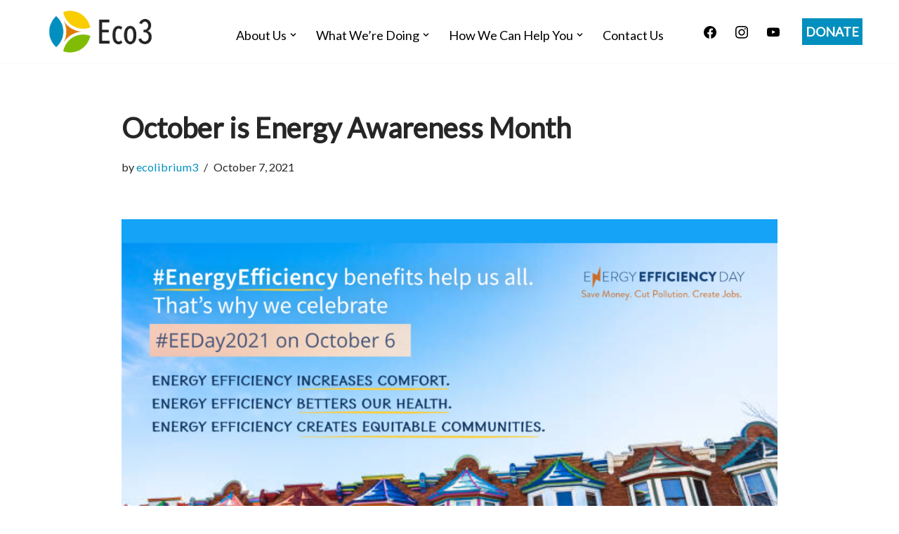

--- FILE ---
content_type: text/html; charset=UTF-8
request_url: https://www.ecolibrium3.org/october-is-energy-awareness-month/
body_size: 17025
content:
<!DOCTYPE html>
<html lang="en-US">

<head>
	
	<meta charset="UTF-8">
	<meta name="viewport" content="width=device-width, initial-scale=1, minimum-scale=1">
	<link rel="profile" href="http://gmpg.org/xfn/11">
			<link rel="pingback" href="https://www.ecolibrium3.org/xmlrpc.php">
		<title>October is Energy Awareness Month</title>
	<style>img:is([sizes="auto" i], [sizes^="auto," i]) { contain-intrinsic-size: 3000px 1500px }</style>
	<!-- Google tag (gtag.js) Consent Mode dataLayer added by Site Kit -->
<script id="google_gtagjs-js-consent-mode-data-layer">
window.dataLayer = window.dataLayer || [];function gtag(){dataLayer.push(arguments);}
gtag('consent', 'default', {"ad_personalization":"denied","ad_storage":"denied","ad_user_data":"denied","analytics_storage":"denied","functionality_storage":"denied","security_storage":"denied","personalization_storage":"denied","region":["AT","BE","BG","CH","CY","CZ","DE","DK","EE","ES","FI","FR","GB","GR","HR","HU","IE","IS","IT","LI","LT","LU","LV","MT","NL","NO","PL","PT","RO","SE","SI","SK"],"wait_for_update":500});
window._googlesitekitConsentCategoryMap = {"statistics":["analytics_storage"],"marketing":["ad_storage","ad_user_data","ad_personalization"],"functional":["functionality_storage","security_storage"],"preferences":["personalization_storage"]};
window._googlesitekitConsents = {"ad_personalization":"denied","ad_storage":"denied","ad_user_data":"denied","analytics_storage":"denied","functionality_storage":"denied","security_storage":"denied","personalization_storage":"denied","region":["AT","BE","BG","CH","CY","CZ","DE","DK","EE","ES","FI","FR","GB","GR","HR","HU","IE","IS","IT","LI","LT","LU","LV","MT","NL","NO","PL","PT","RO","SE","SI","SK"],"wait_for_update":500};
</script>
<!-- End Google tag (gtag.js) Consent Mode dataLayer added by Site Kit -->

<!-- The SEO Framework by Sybre Waaijer -->
<meta name="robots" content="max-snippet:-1,max-image-preview:standard,max-video-preview:-1" />
<link rel="canonical" href="https://www.ecolibrium3.org/october-is-energy-awareness-month/" />
<meta name="description" content="Energy Awareness Month occurs every October and is a month in which everyone should be focusing on increasing energy efficiency and conserving energy use." />
<meta property="og:type" content="article" />
<meta property="og:locale" content="en_US" />
<meta property="og:title" content="October is Energy Awareness Month" />
<meta property="og:description" content="Energy Awareness Month occurs every October and is a month in which everyone should be focusing on increasing energy efficiency and conserving energy use." />
<meta property="og:url" content="https://www.ecolibrium3.org/october-is-energy-awareness-month/" />
<meta property="og:image" content="https://www.ecolibrium3.org/wp-content/uploads/2021/10/Screen-Shot-2021-10-07-at-4.22.17-PM.png" />
<meta property="og:image:width" content="1103" />
<meta property="og:image:height" content="1188" />
<meta property="og:image" content="https://www.ecolibrium3.org/wp-content/uploads/2021/10/EE-day-2021-Graphic-7-1024x576.png" />
<meta property="article:published_time" content="2021-10-07T21:24:25+00:00" />
<meta property="article:modified_time" content="2023-10-06T16:00:58+00:00" />
<meta name="twitter:card" content="summary_large_image" />
<meta name="twitter:title" content="October is Energy Awareness Month" />
<meta name="twitter:description" content="Energy Awareness Month occurs every October and is a month in which everyone should be focusing on increasing energy efficiency and conserving energy use." />
<meta name="twitter:image" content="https://www.ecolibrium3.org/wp-content/uploads/2021/10/Screen-Shot-2021-10-07-at-4.22.17-PM.png" />
<script type="application/ld+json">{"@context":"https://schema.org","@graph":[{"@type":"WebSite","@id":"https://www.ecolibrium3.org/#/schema/WebSite","url":"https://www.ecolibrium3.org/","inLanguage":"en-US","potentialAction":{"@type":"SearchAction","target":{"@type":"EntryPoint","urlTemplate":"https://www.ecolibrium3.org/search/{search_term_string}/"},"query-input":"required name=search_term_string"},"publisher":{"@type":"Organization","@id":"https://www.ecolibrium3.org/#/schema/Organization","url":"https://www.ecolibrium3.org/","logo":{"@type":"ImageObject","url":"https://www.ecolibrium3.org/wp-content/uploads/2020/05/Eco3-Horizontal-Logo.png","contentUrl":"https://www.ecolibrium3.org/wp-content/uploads/2020/05/Eco3-Horizontal-Logo.png","width":909,"height":369}}},{"@type":"WebPage","@id":"https://www.ecolibrium3.org/october-is-energy-awareness-month/","url":"https://www.ecolibrium3.org/october-is-energy-awareness-month/","name":"October is Energy Awareness Month","description":"Energy Awareness Month occurs every October and is a month in which everyone should be focusing on increasing energy efficiency and conserving energy use.","inLanguage":"en-US","isPartOf":{"@id":"https://www.ecolibrium3.org/#/schema/WebSite"},"breadcrumb":{"@type":"BreadcrumbList","@id":"https://www.ecolibrium3.org/#/schema/BreadcrumbList","itemListElement":[{"@type":"ListItem","position":1,"item":"https://www.ecolibrium3.org/"},{"@type":"ListItem","position":2,"item":"https://www.ecolibrium3.org/category/energy/","name":"Category: Energy"},{"@type":"ListItem","position":3,"name":"October is Energy Awareness Month"}]},"potentialAction":{"@type":"ReadAction","target":"https://www.ecolibrium3.org/october-is-energy-awareness-month/"},"datePublished":"2021-10-07T21:24:25+00:00","dateModified":"2023-10-06T16:00:58+00:00","author":{"@type":"Person","@id":"https://www.ecolibrium3.org/#/schema/Person/61bdedc5b628dab1ba967874821c20ab","name":"ecolibrium3"}}]}</script>
<!-- / The SEO Framework by Sybre Waaijer | 5.26ms meta | 0.53ms boot -->

<link rel='dns-prefetch' href='//public.tockify.com' />
<link rel='dns-prefetch' href='//www.ecolibrium3.org' />
<link rel='dns-prefetch' href='//www.googletagmanager.com' />
<link rel='dns-prefetch' href='//fonts.googleapis.com' />
<link rel="alternate" type="application/rss+xml" title=" &raquo; Feed" href="https://www.ecolibrium3.org/feed/" />
<link rel="alternate" type="application/rss+xml" title=" &raquo; Comments Feed" href="https://www.ecolibrium3.org/comments/feed/" />
<link rel="alternate" type="application/rss+xml" title=" &raquo; October is Energy Awareness Month Comments Feed" href="https://www.ecolibrium3.org/october-is-energy-awareness-month/feed/" />
<script>
window._wpemojiSettings = {"baseUrl":"https:\/\/s.w.org\/images\/core\/emoji\/16.0.1\/72x72\/","ext":".png","svgUrl":"https:\/\/s.w.org\/images\/core\/emoji\/16.0.1\/svg\/","svgExt":".svg","source":{"concatemoji":"https:\/\/www.ecolibrium3.org\/wp-includes\/js\/wp-emoji-release.min.js?ver=6.8.3"}};
/*! This file is auto-generated */
!function(s,n){var o,i,e;function c(e){try{var t={supportTests:e,timestamp:(new Date).valueOf()};sessionStorage.setItem(o,JSON.stringify(t))}catch(e){}}function p(e,t,n){e.clearRect(0,0,e.canvas.width,e.canvas.height),e.fillText(t,0,0);var t=new Uint32Array(e.getImageData(0,0,e.canvas.width,e.canvas.height).data),a=(e.clearRect(0,0,e.canvas.width,e.canvas.height),e.fillText(n,0,0),new Uint32Array(e.getImageData(0,0,e.canvas.width,e.canvas.height).data));return t.every(function(e,t){return e===a[t]})}function u(e,t){e.clearRect(0,0,e.canvas.width,e.canvas.height),e.fillText(t,0,0);for(var n=e.getImageData(16,16,1,1),a=0;a<n.data.length;a++)if(0!==n.data[a])return!1;return!0}function f(e,t,n,a){switch(t){case"flag":return n(e,"\ud83c\udff3\ufe0f\u200d\u26a7\ufe0f","\ud83c\udff3\ufe0f\u200b\u26a7\ufe0f")?!1:!n(e,"\ud83c\udde8\ud83c\uddf6","\ud83c\udde8\u200b\ud83c\uddf6")&&!n(e,"\ud83c\udff4\udb40\udc67\udb40\udc62\udb40\udc65\udb40\udc6e\udb40\udc67\udb40\udc7f","\ud83c\udff4\u200b\udb40\udc67\u200b\udb40\udc62\u200b\udb40\udc65\u200b\udb40\udc6e\u200b\udb40\udc67\u200b\udb40\udc7f");case"emoji":return!a(e,"\ud83e\udedf")}return!1}function g(e,t,n,a){var r="undefined"!=typeof WorkerGlobalScope&&self instanceof WorkerGlobalScope?new OffscreenCanvas(300,150):s.createElement("canvas"),o=r.getContext("2d",{willReadFrequently:!0}),i=(o.textBaseline="top",o.font="600 32px Arial",{});return e.forEach(function(e){i[e]=t(o,e,n,a)}),i}function t(e){var t=s.createElement("script");t.src=e,t.defer=!0,s.head.appendChild(t)}"undefined"!=typeof Promise&&(o="wpEmojiSettingsSupports",i=["flag","emoji"],n.supports={everything:!0,everythingExceptFlag:!0},e=new Promise(function(e){s.addEventListener("DOMContentLoaded",e,{once:!0})}),new Promise(function(t){var n=function(){try{var e=JSON.parse(sessionStorage.getItem(o));if("object"==typeof e&&"number"==typeof e.timestamp&&(new Date).valueOf()<e.timestamp+604800&&"object"==typeof e.supportTests)return e.supportTests}catch(e){}return null}();if(!n){if("undefined"!=typeof Worker&&"undefined"!=typeof OffscreenCanvas&&"undefined"!=typeof URL&&URL.createObjectURL&&"undefined"!=typeof Blob)try{var e="postMessage("+g.toString()+"("+[JSON.stringify(i),f.toString(),p.toString(),u.toString()].join(",")+"));",a=new Blob([e],{type:"text/javascript"}),r=new Worker(URL.createObjectURL(a),{name:"wpTestEmojiSupports"});return void(r.onmessage=function(e){c(n=e.data),r.terminate(),t(n)})}catch(e){}c(n=g(i,f,p,u))}t(n)}).then(function(e){for(var t in e)n.supports[t]=e[t],n.supports.everything=n.supports.everything&&n.supports[t],"flag"!==t&&(n.supports.everythingExceptFlag=n.supports.everythingExceptFlag&&n.supports[t]);n.supports.everythingExceptFlag=n.supports.everythingExceptFlag&&!n.supports.flag,n.DOMReady=!1,n.readyCallback=function(){n.DOMReady=!0}}).then(function(){return e}).then(function(){var e;n.supports.everything||(n.readyCallback(),(e=n.source||{}).concatemoji?t(e.concatemoji):e.wpemoji&&e.twemoji&&(t(e.twemoji),t(e.wpemoji)))}))}((window,document),window._wpemojiSettings);
</script>
<style id='wp-emoji-styles-inline-css'>

	img.wp-smiley, img.emoji {
		display: inline !important;
		border: none !important;
		box-shadow: none !important;
		height: 1em !important;
		width: 1em !important;
		margin: 0 0.07em !important;
		vertical-align: -0.1em !important;
		background: none !important;
		padding: 0 !important;
	}
</style>
<link rel='stylesheet' id='wp-block-library-css' href='https://www.ecolibrium3.org/wp-includes/css/dist/block-library/style.min.css?ver=6.8.3' media='all' />
<style id='classic-theme-styles-inline-css'>
/*! This file is auto-generated */
.wp-block-button__link{color:#fff;background-color:#32373c;border-radius:9999px;box-shadow:none;text-decoration:none;padding:calc(.667em + 2px) calc(1.333em + 2px);font-size:1.125em}.wp-block-file__button{background:#32373c;color:#fff;text-decoration:none}
</style>
<link rel='stylesheet' id='wpzoom-social-icons-block-style-css' href='https://www.ecolibrium3.org/wp-content/plugins/social-icons-widget-by-wpzoom/block/dist/style-wpzoom-social-icons.css?ver=4.5.1' media='all' />
<style id='global-styles-inline-css'>
:root{--wp--preset--aspect-ratio--square: 1;--wp--preset--aspect-ratio--4-3: 4/3;--wp--preset--aspect-ratio--3-4: 3/4;--wp--preset--aspect-ratio--3-2: 3/2;--wp--preset--aspect-ratio--2-3: 2/3;--wp--preset--aspect-ratio--16-9: 16/9;--wp--preset--aspect-ratio--9-16: 9/16;--wp--preset--color--black: #000000;--wp--preset--color--cyan-bluish-gray: #abb8c3;--wp--preset--color--white: #ffffff;--wp--preset--color--pale-pink: #f78da7;--wp--preset--color--vivid-red: #cf2e2e;--wp--preset--color--luminous-vivid-orange: #ff6900;--wp--preset--color--luminous-vivid-amber: #fcb900;--wp--preset--color--light-green-cyan: #7bdcb5;--wp--preset--color--vivid-green-cyan: #00d084;--wp--preset--color--pale-cyan-blue: #8ed1fc;--wp--preset--color--vivid-cyan-blue: #0693e3;--wp--preset--color--vivid-purple: #9b51e0;--wp--preset--color--neve-link-color: var(--nv-primary-accent);--wp--preset--color--neve-link-hover-color: var(--nv-secondary-accent);--wp--preset--color--nv-site-bg: var(--nv-site-bg);--wp--preset--color--nv-light-bg: var(--nv-light-bg);--wp--preset--color--nv-dark-bg: var(--nv-dark-bg);--wp--preset--color--neve-text-color: var(--nv-text-color);--wp--preset--color--nv-text-dark-bg: var(--nv-text-dark-bg);--wp--preset--color--nv-c-1: var(--nv-c-1);--wp--preset--color--nv-c-2: var(--nv-c-2);--wp--preset--color--custom-1: var(--custom-1);--wp--preset--color--custom-2: var(--custom-2);--wp--preset--gradient--vivid-cyan-blue-to-vivid-purple: linear-gradient(135deg,rgba(6,147,227,1) 0%,rgb(155,81,224) 100%);--wp--preset--gradient--light-green-cyan-to-vivid-green-cyan: linear-gradient(135deg,rgb(122,220,180) 0%,rgb(0,208,130) 100%);--wp--preset--gradient--luminous-vivid-amber-to-luminous-vivid-orange: linear-gradient(135deg,rgba(252,185,0,1) 0%,rgba(255,105,0,1) 100%);--wp--preset--gradient--luminous-vivid-orange-to-vivid-red: linear-gradient(135deg,rgba(255,105,0,1) 0%,rgb(207,46,46) 100%);--wp--preset--gradient--very-light-gray-to-cyan-bluish-gray: linear-gradient(135deg,rgb(238,238,238) 0%,rgb(169,184,195) 100%);--wp--preset--gradient--cool-to-warm-spectrum: linear-gradient(135deg,rgb(74,234,220) 0%,rgb(151,120,209) 20%,rgb(207,42,186) 40%,rgb(238,44,130) 60%,rgb(251,105,98) 80%,rgb(254,248,76) 100%);--wp--preset--gradient--blush-light-purple: linear-gradient(135deg,rgb(255,206,236) 0%,rgb(152,150,240) 100%);--wp--preset--gradient--blush-bordeaux: linear-gradient(135deg,rgb(254,205,165) 0%,rgb(254,45,45) 50%,rgb(107,0,62) 100%);--wp--preset--gradient--luminous-dusk: linear-gradient(135deg,rgb(255,203,112) 0%,rgb(199,81,192) 50%,rgb(65,88,208) 100%);--wp--preset--gradient--pale-ocean: linear-gradient(135deg,rgb(255,245,203) 0%,rgb(182,227,212) 50%,rgb(51,167,181) 100%);--wp--preset--gradient--electric-grass: linear-gradient(135deg,rgb(202,248,128) 0%,rgb(113,206,126) 100%);--wp--preset--gradient--midnight: linear-gradient(135deg,rgb(2,3,129) 0%,rgb(40,116,252) 100%);--wp--preset--font-size--small: 13px;--wp--preset--font-size--medium: 20px;--wp--preset--font-size--large: 36px;--wp--preset--font-size--x-large: 42px;--wp--preset--spacing--20: 0.44rem;--wp--preset--spacing--30: 0.67rem;--wp--preset--spacing--40: 1rem;--wp--preset--spacing--50: 1.5rem;--wp--preset--spacing--60: 2.25rem;--wp--preset--spacing--70: 3.38rem;--wp--preset--spacing--80: 5.06rem;--wp--preset--shadow--natural: 6px 6px 9px rgba(0, 0, 0, 0.2);--wp--preset--shadow--deep: 12px 12px 50px rgba(0, 0, 0, 0.4);--wp--preset--shadow--sharp: 6px 6px 0px rgba(0, 0, 0, 0.2);--wp--preset--shadow--outlined: 6px 6px 0px -3px rgba(255, 255, 255, 1), 6px 6px rgba(0, 0, 0, 1);--wp--preset--shadow--crisp: 6px 6px 0px rgba(0, 0, 0, 1);}:where(.is-layout-flex){gap: 0.5em;}:where(.is-layout-grid){gap: 0.5em;}body .is-layout-flex{display: flex;}.is-layout-flex{flex-wrap: wrap;align-items: center;}.is-layout-flex > :is(*, div){margin: 0;}body .is-layout-grid{display: grid;}.is-layout-grid > :is(*, div){margin: 0;}:where(.wp-block-columns.is-layout-flex){gap: 2em;}:where(.wp-block-columns.is-layout-grid){gap: 2em;}:where(.wp-block-post-template.is-layout-flex){gap: 1.25em;}:where(.wp-block-post-template.is-layout-grid){gap: 1.25em;}.has-black-color{color: var(--wp--preset--color--black) !important;}.has-cyan-bluish-gray-color{color: var(--wp--preset--color--cyan-bluish-gray) !important;}.has-white-color{color: var(--wp--preset--color--white) !important;}.has-pale-pink-color{color: var(--wp--preset--color--pale-pink) !important;}.has-vivid-red-color{color: var(--wp--preset--color--vivid-red) !important;}.has-luminous-vivid-orange-color{color: var(--wp--preset--color--luminous-vivid-orange) !important;}.has-luminous-vivid-amber-color{color: var(--wp--preset--color--luminous-vivid-amber) !important;}.has-light-green-cyan-color{color: var(--wp--preset--color--light-green-cyan) !important;}.has-vivid-green-cyan-color{color: var(--wp--preset--color--vivid-green-cyan) !important;}.has-pale-cyan-blue-color{color: var(--wp--preset--color--pale-cyan-blue) !important;}.has-vivid-cyan-blue-color{color: var(--wp--preset--color--vivid-cyan-blue) !important;}.has-vivid-purple-color{color: var(--wp--preset--color--vivid-purple) !important;}.has-neve-link-color-color{color: var(--wp--preset--color--neve-link-color) !important;}.has-neve-link-hover-color-color{color: var(--wp--preset--color--neve-link-hover-color) !important;}.has-nv-site-bg-color{color: var(--wp--preset--color--nv-site-bg) !important;}.has-nv-light-bg-color{color: var(--wp--preset--color--nv-light-bg) !important;}.has-nv-dark-bg-color{color: var(--wp--preset--color--nv-dark-bg) !important;}.has-neve-text-color-color{color: var(--wp--preset--color--neve-text-color) !important;}.has-nv-text-dark-bg-color{color: var(--wp--preset--color--nv-text-dark-bg) !important;}.has-nv-c-1-color{color: var(--wp--preset--color--nv-c-1) !important;}.has-nv-c-2-color{color: var(--wp--preset--color--nv-c-2) !important;}.has-custom-1-color{color: var(--wp--preset--color--custom-1) !important;}.has-custom-2-color{color: var(--wp--preset--color--custom-2) !important;}.has-black-background-color{background-color: var(--wp--preset--color--black) !important;}.has-cyan-bluish-gray-background-color{background-color: var(--wp--preset--color--cyan-bluish-gray) !important;}.has-white-background-color{background-color: var(--wp--preset--color--white) !important;}.has-pale-pink-background-color{background-color: var(--wp--preset--color--pale-pink) !important;}.has-vivid-red-background-color{background-color: var(--wp--preset--color--vivid-red) !important;}.has-luminous-vivid-orange-background-color{background-color: var(--wp--preset--color--luminous-vivid-orange) !important;}.has-luminous-vivid-amber-background-color{background-color: var(--wp--preset--color--luminous-vivid-amber) !important;}.has-light-green-cyan-background-color{background-color: var(--wp--preset--color--light-green-cyan) !important;}.has-vivid-green-cyan-background-color{background-color: var(--wp--preset--color--vivid-green-cyan) !important;}.has-pale-cyan-blue-background-color{background-color: var(--wp--preset--color--pale-cyan-blue) !important;}.has-vivid-cyan-blue-background-color{background-color: var(--wp--preset--color--vivid-cyan-blue) !important;}.has-vivid-purple-background-color{background-color: var(--wp--preset--color--vivid-purple) !important;}.has-neve-link-color-background-color{background-color: var(--wp--preset--color--neve-link-color) !important;}.has-neve-link-hover-color-background-color{background-color: var(--wp--preset--color--neve-link-hover-color) !important;}.has-nv-site-bg-background-color{background-color: var(--wp--preset--color--nv-site-bg) !important;}.has-nv-light-bg-background-color{background-color: var(--wp--preset--color--nv-light-bg) !important;}.has-nv-dark-bg-background-color{background-color: var(--wp--preset--color--nv-dark-bg) !important;}.has-neve-text-color-background-color{background-color: var(--wp--preset--color--neve-text-color) !important;}.has-nv-text-dark-bg-background-color{background-color: var(--wp--preset--color--nv-text-dark-bg) !important;}.has-nv-c-1-background-color{background-color: var(--wp--preset--color--nv-c-1) !important;}.has-nv-c-2-background-color{background-color: var(--wp--preset--color--nv-c-2) !important;}.has-custom-1-background-color{background-color: var(--wp--preset--color--custom-1) !important;}.has-custom-2-background-color{background-color: var(--wp--preset--color--custom-2) !important;}.has-black-border-color{border-color: var(--wp--preset--color--black) !important;}.has-cyan-bluish-gray-border-color{border-color: var(--wp--preset--color--cyan-bluish-gray) !important;}.has-white-border-color{border-color: var(--wp--preset--color--white) !important;}.has-pale-pink-border-color{border-color: var(--wp--preset--color--pale-pink) !important;}.has-vivid-red-border-color{border-color: var(--wp--preset--color--vivid-red) !important;}.has-luminous-vivid-orange-border-color{border-color: var(--wp--preset--color--luminous-vivid-orange) !important;}.has-luminous-vivid-amber-border-color{border-color: var(--wp--preset--color--luminous-vivid-amber) !important;}.has-light-green-cyan-border-color{border-color: var(--wp--preset--color--light-green-cyan) !important;}.has-vivid-green-cyan-border-color{border-color: var(--wp--preset--color--vivid-green-cyan) !important;}.has-pale-cyan-blue-border-color{border-color: var(--wp--preset--color--pale-cyan-blue) !important;}.has-vivid-cyan-blue-border-color{border-color: var(--wp--preset--color--vivid-cyan-blue) !important;}.has-vivid-purple-border-color{border-color: var(--wp--preset--color--vivid-purple) !important;}.has-neve-link-color-border-color{border-color: var(--wp--preset--color--neve-link-color) !important;}.has-neve-link-hover-color-border-color{border-color: var(--wp--preset--color--neve-link-hover-color) !important;}.has-nv-site-bg-border-color{border-color: var(--wp--preset--color--nv-site-bg) !important;}.has-nv-light-bg-border-color{border-color: var(--wp--preset--color--nv-light-bg) !important;}.has-nv-dark-bg-border-color{border-color: var(--wp--preset--color--nv-dark-bg) !important;}.has-neve-text-color-border-color{border-color: var(--wp--preset--color--neve-text-color) !important;}.has-nv-text-dark-bg-border-color{border-color: var(--wp--preset--color--nv-text-dark-bg) !important;}.has-nv-c-1-border-color{border-color: var(--wp--preset--color--nv-c-1) !important;}.has-nv-c-2-border-color{border-color: var(--wp--preset--color--nv-c-2) !important;}.has-custom-1-border-color{border-color: var(--wp--preset--color--custom-1) !important;}.has-custom-2-border-color{border-color: var(--wp--preset--color--custom-2) !important;}.has-vivid-cyan-blue-to-vivid-purple-gradient-background{background: var(--wp--preset--gradient--vivid-cyan-blue-to-vivid-purple) !important;}.has-light-green-cyan-to-vivid-green-cyan-gradient-background{background: var(--wp--preset--gradient--light-green-cyan-to-vivid-green-cyan) !important;}.has-luminous-vivid-amber-to-luminous-vivid-orange-gradient-background{background: var(--wp--preset--gradient--luminous-vivid-amber-to-luminous-vivid-orange) !important;}.has-luminous-vivid-orange-to-vivid-red-gradient-background{background: var(--wp--preset--gradient--luminous-vivid-orange-to-vivid-red) !important;}.has-very-light-gray-to-cyan-bluish-gray-gradient-background{background: var(--wp--preset--gradient--very-light-gray-to-cyan-bluish-gray) !important;}.has-cool-to-warm-spectrum-gradient-background{background: var(--wp--preset--gradient--cool-to-warm-spectrum) !important;}.has-blush-light-purple-gradient-background{background: var(--wp--preset--gradient--blush-light-purple) !important;}.has-blush-bordeaux-gradient-background{background: var(--wp--preset--gradient--blush-bordeaux) !important;}.has-luminous-dusk-gradient-background{background: var(--wp--preset--gradient--luminous-dusk) !important;}.has-pale-ocean-gradient-background{background: var(--wp--preset--gradient--pale-ocean) !important;}.has-electric-grass-gradient-background{background: var(--wp--preset--gradient--electric-grass) !important;}.has-midnight-gradient-background{background: var(--wp--preset--gradient--midnight) !important;}.has-small-font-size{font-size: var(--wp--preset--font-size--small) !important;}.has-medium-font-size{font-size: var(--wp--preset--font-size--medium) !important;}.has-large-font-size{font-size: var(--wp--preset--font-size--large) !important;}.has-x-large-font-size{font-size: var(--wp--preset--font-size--x-large) !important;}
:where(.wp-block-post-template.is-layout-flex){gap: 1.25em;}:where(.wp-block-post-template.is-layout-grid){gap: 1.25em;}
:where(.wp-block-columns.is-layout-flex){gap: 2em;}:where(.wp-block-columns.is-layout-grid){gap: 2em;}
:root :where(.wp-block-pullquote){font-size: 1.5em;line-height: 1.6;}
</style>
<link rel='stylesheet' id='neve-style-css' href='https://www.ecolibrium3.org/wp-content/themes/neve/style-main-new.min.css?ver=4.0.1' media='all' />
<style id='neve-style-inline-css'>
.nv-meta-list li.meta:not(:last-child):after { content:"/" }.nv-meta-list .no-mobile{
			display:none;
		}.nv-meta-list li.last::after{
			content: ""!important;
		}@media (min-width: 769px) {
			.nv-meta-list .no-mobile {
				display: inline-block;
			}
			.nv-meta-list li.last:not(:last-child)::after {
		 		content: "/" !important;
			}
		}
 :root{ --container: 748px;--postwidth:100%; --primarybtnbg: var(--nv-primary-accent); --primarybtnhoverbg: var(--nv-primary-accent); --primarybtncolor: #fff; --secondarybtncolor: var(--nv-primary-accent); --primarybtnhovercolor: #fff; --secondarybtnhovercolor: var(--nv-primary-accent);--primarybtnborderradius:3px;--secondarybtnborderradius:3px;--secondarybtnborderwidth:3px;--btnpadding:;--primarybtnpadding:;--secondarybtnpadding:; --bodyfontfamily: Lato; --bodyfontsize: 16px; --bodylineheight: 1.6em; --bodyletterspacing: 0px; --bodyfontweight: 400; --bodytexttransform: none; --headingsfontfamily: Lato; --h1fontsize: 1.5em; --h1fontweight: 800; --h1lineheight: 1.6em; --h1letterspacing: 0px; --h1texttransform: none; --h2fontsize: 1.75em; --h2fontweight: 800; --h2lineheight: 1.1; --h2letterspacing: 0px; --h2texttransform: none; --h3fontsize: 1.1em; --h3fontweight: 800; --h3lineheight: 1.6; --h3letterspacing: 0px; --h3texttransform: none; --h4fontsize: 20px; --h4fontweight: 800; --h4lineheight: 1.6; --h4letterspacing: 0px; --h4texttransform: none; --h5fontsize: 16px; --h5fontweight: 800; --h5lineheight: 1.6; --h5letterspacing: 0px; --h5texttransform: none; --h6fontsize: 0.75em; --h6fontweight: 800; --h6lineheight: 1.6; --h6letterspacing: 0px; --h6texttransform: none;--formfieldborderwidth:2px;--formfieldborderradius:3px; --formfieldbgcolor: var(--nv-site-bg); --formfieldbordercolor: #dddddd; --formfieldcolor: var(--nv-text-color);--formfieldpadding:10px 12px; } .nv-index-posts{ --borderradius:0px; } .has-neve-button-color-color{ color: var(--nv-primary-accent)!important; } .has-neve-button-color-background-color{ background-color: var(--nv-primary-accent)!important; } .single-post-container .alignfull > [class*="__inner-container"], .single-post-container .alignwide > [class*="__inner-container"]{ max-width:718px } .nv-meta-list{ --avatarsize: 20px; } .single .nv-meta-list{ --avatarsize: 20px; } .nv-post-cover{ --height: 250px;--padding:40px 15px;--justify: flex-start; --textalign: left; --valign: center; } .nv-post-cover .nv-title-meta-wrap, .nv-page-title-wrap, .entry-header{ --textalign: left; } .nv-is-boxed.nv-title-meta-wrap{ --padding:40px 15px; --bgcolor: var(--nv-dark-bg); } .nv-overlay{ --opacity: 50; --blendmode: normal; } .nv-is-boxed.nv-comments-wrap{ --padding:20px; } .nv-is-boxed.comment-respond{ --padding:20px; } .single:not(.single-product), .page{ --c-vspace:0 0 0 0;; } .global-styled{ --bgcolor: var(--nv-site-bg); } .header-top{ --rowbcolor: var(--nv-light-bg); --color: var(--nv-text-color); --bgcolor: var(--nv-site-bg); } .header-main{ --rowbcolor: var(--nv-light-bg); --color: var(--nv-text-color); --bgcolor: var(--nv-site-bg); } .header-bottom{ --rowbcolor: var(--nv-light-bg); --color: var(--nv-text-color); --bgcolor: var(--nv-site-bg); } .header-menu-sidebar-bg{ --justify: flex-start; --textalign: left;--flexg: 1;--wrapdropdownwidth: auto; --color: var(--nv-text-color); --bgcolor: var(--nv-site-bg); } .header-menu-sidebar{ width: 360px; } .builder-item--logo{ --maxwidth: 165px; --fs: 24px;--padding:0;--margin:; --textalign: center;--justify: center; } .builder-item--nav-icon,.header-menu-sidebar .close-sidebar-panel .navbar-toggle{ --borderradius:0; } .builder-item--nav-icon{ --label-margin:0 5px 0 0;;--padding:0;--margin:0; } .builder-item--primary-menu{ --color: #000000; --hovercolor: #80bc00; --hovertextcolor: var(--nv-text-color); --activecolor: #008fbe; --spacing: 20px; --height: 25px;--padding:;--margin:; --fontsize: 1em; --lineheight: 1.6; --letterspacing: 0px; --fontweight: 500; --texttransform: none; --iconsize: 1em; } .hfg-is-group.has-primary-menu .inherit-ff{ --inheritedfw: 500; } .builder-item--button_base{ --primarybtnbg: var(--nv-primary-accent); --primarybtncolor: #fff; --primarybtnhoverbg: var(--nv-secondary-accent); --primarybtnhovercolor: #fff;--primarybtnborderradius:0;--primarybtnshadow:none;--primarybtnhovershadow:none;--padding:8px;--margin:; } .builder-item--custom_html{ --padding:0;--margin:; --fontsize: 1em; --lineheight: 1.6; --letterspacing: 0px; --fontweight: 500; --texttransform: none; --iconsize: 1em; --textalign: center;--justify: center; } .footer-top-inner .row{ grid-template-columns:1fr 1fr 1fr; --valign: flex-start; } .footer-top{ --rowbcolor: var(--nv-light-bg); --color: var(--nv-text-dark-bg); --bgcolor: #80bc00; } .footer-main-inner .row{ grid-template-columns:1fr 3fr 1fr; --valign: flex-start; } .footer-main{ --rowbcolor: var(--nv-light-bg); --color: var(--nv-site-bg); --bgcolor: var(--nv-dark-bg); } .footer-bottom-inner .row{ grid-template-columns:1fr; --valign: flex-start; } .footer-bottom{ --rowbcolor: var(--nv-light-bg); --color: var(--nv-text-dark-bg); --bgcolor: var(--nv-dark-bg); } .builder-item--footer-one-widgets{ --padding:0;--margin:0; --textalign: center;--justify: center; } .builder-item--footer-two-widgets{ --padding:0;--margin:0; --textalign: left;--justify: flex-start; } .builder-item--footer-three-widgets{ --padding:0;--margin:0; --textalign: left;--justify: flex-start; } .builder-item--footer-four-widgets{ --padding:;--margin:0; --textalign: right;--justify: flex-end; } @media(min-width: 576px){ :root{ --container: 992px;--postwidth:50%;--btnpadding:;--primarybtnpadding:;--secondarybtnpadding:; --bodyfontsize: 16px; --bodylineheight: 1.6em; --bodyletterspacing: 0px; --h1fontsize: 1.5em; --h1lineheight: 1.6em; --h1letterspacing: 0px; --h2fontsize: 1.3em; --h2lineheight: 1.6; --h2letterspacing: 0px; --h3fontsize: 1.1em; --h3lineheight: 1.6; --h3letterspacing: 0px; --h4fontsize: 22px; --h4lineheight: 1.6; --h4letterspacing: 0px; --h5fontsize: 18px; --h5lineheight: 1.6; --h5letterspacing: 0px; --h6fontsize: 0.75em; --h6lineheight: 1.6; --h6letterspacing: 0px; } .single-post-container .alignfull > [class*="__inner-container"], .single-post-container .alignwide > [class*="__inner-container"]{ max-width:962px } .nv-meta-list{ --avatarsize: 20px; } .single .nv-meta-list{ --avatarsize: 20px; } .nv-post-cover{ --height: 320px;--padding:60px 30px;--justify: flex-start; --textalign: left; --valign: center; } .nv-post-cover .nv-title-meta-wrap, .nv-page-title-wrap, .entry-header{ --textalign: left; } .nv-is-boxed.nv-title-meta-wrap{ --padding:60px 30px; } .nv-is-boxed.nv-comments-wrap{ --padding:30px; } .nv-is-boxed.comment-respond{ --padding:30px; } .single:not(.single-product), .page{ --c-vspace:0 0 0 0;; } .header-menu-sidebar-bg{ --justify: flex-start; --textalign: left;--flexg: 1;--wrapdropdownwidth: auto; } .header-menu-sidebar{ width: 360px; } .builder-item--logo{ --maxwidth: 175px; --fs: 24px;--padding:;--margin:; --textalign: center;--justify: center; } .builder-item--nav-icon{ --label-margin:0 5px 0 0;;--padding:;--margin:0; } .builder-item--primary-menu{ --spacing: 20px; --height: 25px;--padding:;--margin:; --fontsize: 1em; --lineheight: 1.6; --letterspacing: 0px; --iconsize: 1em; } .builder-item--button_base{ --padding:;--margin:; } .builder-item--custom_html{ --padding:0;--margin:; --fontsize: 1em; --lineheight: 1.6; --letterspacing: 0px; --iconsize: 1em; --textalign: center;--justify: center; } .builder-item--footer-one-widgets{ --padding:0;--margin:0; --textalign: center;--justify: center; } .builder-item--footer-two-widgets{ --padding:0;--margin:0; --textalign: left;--justify: flex-start; } .builder-item--footer-three-widgets{ --padding:0;--margin:0; --textalign: left;--justify: flex-start; } .builder-item--footer-four-widgets{ --padding:;--margin:0; --textalign: right;--justify: flex-end; } }@media(min-width: 960px){ :root{ --container: 1206px;--postwidth:33.333333333333%;--btnpadding:;--primarybtnpadding:;--secondarybtnpadding:; --bodyfontsize: 18px; --bodylineheight: 1.6em; --bodyletterspacing: 0px; --h1fontsize: 40px; --h1lineheight: 1.6em; --h1letterspacing: 0px; --h2fontsize: 1.75em; --h2lineheight: 1.6; --h2letterspacing: 0px; --h3fontsize: 1em; --h3lineheight: 1.6; --h3letterspacing: 0px; --h4fontsize: 24px; --h4lineheight: 1.6; --h4letterspacing: 0px; --h5fontsize: 20px; --h5lineheight: 1.6; --h5letterspacing: 0px; --h6fontsize: 2em; --h6lineheight: 1.6; --h6letterspacing: 0px; } body:not(.single):not(.archive):not(.blog):not(.search):not(.error404) .neve-main > .container .col, body.post-type-archive-course .neve-main > .container .col, body.post-type-archive-llms_membership .neve-main > .container .col{ max-width: 79%; } body:not(.single):not(.archive):not(.blog):not(.search):not(.error404) .nv-sidebar-wrap, body.post-type-archive-course .nv-sidebar-wrap, body.post-type-archive-llms_membership .nv-sidebar-wrap{ max-width: 21%; } .neve-main > .archive-container .nv-index-posts.col{ max-width: 100%; } .neve-main > .archive-container .nv-sidebar-wrap{ max-width: 0%; } .neve-main > .single-post-container .nv-single-post-wrap.col{ max-width: 80%; } .single-post-container .alignfull > [class*="__inner-container"], .single-post-container .alignwide > [class*="__inner-container"]{ max-width:935px } .container-fluid.single-post-container .alignfull > [class*="__inner-container"], .container-fluid.single-post-container .alignwide > [class*="__inner-container"]{ max-width:calc(80% + 15px) } .neve-main > .single-post-container .nv-sidebar-wrap{ max-width: 20%; } .nv-meta-list{ --avatarsize: 20px; } .single .nv-meta-list{ --avatarsize: 20px; } .nv-post-cover{ --height: 400px;--padding:60px 40px;--justify: flex-start; --textalign: left; --valign: center; } .nv-post-cover .nv-title-meta-wrap, .nv-page-title-wrap, .entry-header{ --textalign: left; } .nv-is-boxed.nv-title-meta-wrap{ --padding:60px 40px; } .nv-is-boxed.nv-comments-wrap{ --padding:40px; } .nv-is-boxed.comment-respond{ --padding:40px; } .single:not(.single-product), .page{ --c-vspace:0 0 0 0;; } .header-top{ --height:12px; } .header-main{ --height:45px; } .header-bottom{ --height:51px; } .header-menu-sidebar-bg{ --justify: flex-start; --textalign: left;--flexg: 1;--wrapdropdownwidth: auto; } .header-menu-sidebar{ width: 360px; } .builder-item--logo{ --maxwidth: 182px; --fs: 24px;--padding:0;--margin:0; --textalign: left;--justify: flex-start; } .builder-item--nav-icon{ --label-margin:0 5px 0 0;;--padding:;--margin:0; } .builder-item--primary-menu{ --spacing: 20px; --height: 25px;--padding:0 0 0 0;;--margin:0 0 -10px 0;; --fontsize: 1em; --lineheight: 1.6; --letterspacing: 0px; --iconsize: 1em; } .builder-item--button_base{ --padding:05px;--margin:0; } .builder-item--custom_html{ --padding:0;--margin:0 0 -10px 0;; --fontsize: 1em; --lineheight: 1.6; --letterspacing: 0px; --iconsize: 1em; --textalign: center;--justify: center; } .footer-top{ --height:172px; } .footer-bottom{ --height:41px; } .builder-item--footer-one-widgets{ --padding:0;--margin:0; --textalign: center;--justify: center; } .builder-item--footer-two-widgets{ --padding:0;--margin:0; --textalign: left;--justify: flex-start; } .builder-item--footer-three-widgets{ --padding:0;--margin:0; --textalign: center;--justify: center; } .builder-item--footer-four-widgets{ --padding:0 0 0 0;;--margin:0; --textalign: right;--justify: flex-end; } }.nv-content-wrap .elementor a:not(.button):not(.wp-block-file__button){ text-decoration: none; }.has-custom-1-color {color:var(--custom-1) !important} .has-custom-1-background-color {background-color:var(--custom-1) !important}.has-custom-2-color {color:var(--custom-2) !important} .has-custom-2-background-color {background-color:var(--custom-2) !important}:root{--nv-primary-accent:#008fbe;--nv-secondary-accent:#80bc00;--nv-site-bg:#ffffff;--nv-light-bg:#f4f5f7;--nv-dark-bg:#363636;--nv-text-color:#272626;--nv-text-dark-bg:#ffffff;--nv-c-1:#ffcd00;--nv-c-2:#e07c00;--nv-fallback-ff:Arial, Helvetica, sans-serif;--custom-1:#cc4422;--custom-2:#fcb613;}
:root{--e-global-color-nvprimaryaccent:#008fbe;--e-global-color-nvsecondaryaccent:#80bc00;--e-global-color-nvsitebg:#ffffff;--e-global-color-nvlightbg:#f4f5f7;--e-global-color-nvdarkbg:#363636;--e-global-color-nvtextcolor:#272626;--e-global-color-nvtextdarkbg:#ffffff;--e-global-color-nvc1:#ffcd00;--e-global-color-nvc2:#e07c00;--e-global-color-custom1:#cc4422;--e-global-color-custom2:#fcb613;}
</style>
<style id='akismet-widget-style-inline-css'>

			.a-stats {
				--akismet-color-mid-green: #357b49;
				--akismet-color-white: #fff;
				--akismet-color-light-grey: #f6f7f7;

				max-width: 350px;
				width: auto;
			}

			.a-stats * {
				all: unset;
				box-sizing: border-box;
			}

			.a-stats strong {
				font-weight: 600;
			}

			.a-stats a.a-stats__link,
			.a-stats a.a-stats__link:visited,
			.a-stats a.a-stats__link:active {
				background: var(--akismet-color-mid-green);
				border: none;
				box-shadow: none;
				border-radius: 8px;
				color: var(--akismet-color-white);
				cursor: pointer;
				display: block;
				font-family: -apple-system, BlinkMacSystemFont, 'Segoe UI', 'Roboto', 'Oxygen-Sans', 'Ubuntu', 'Cantarell', 'Helvetica Neue', sans-serif;
				font-weight: 500;
				padding: 12px;
				text-align: center;
				text-decoration: none;
				transition: all 0.2s ease;
			}

			/* Extra specificity to deal with TwentyTwentyOne focus style */
			.widget .a-stats a.a-stats__link:focus {
				background: var(--akismet-color-mid-green);
				color: var(--akismet-color-white);
				text-decoration: none;
			}

			.a-stats a.a-stats__link:hover {
				filter: brightness(110%);
				box-shadow: 0 4px 12px rgba(0, 0, 0, 0.06), 0 0 2px rgba(0, 0, 0, 0.16);
			}

			.a-stats .count {
				color: var(--akismet-color-white);
				display: block;
				font-size: 1.5em;
				line-height: 1.4;
				padding: 0 13px;
				white-space: nowrap;
			}
		
</style>
<link rel='stylesheet' id='wpzoom-social-icons-socicon-css' href='https://www.ecolibrium3.org/wp-content/plugins/social-icons-widget-by-wpzoom/assets/css/wpzoom-socicon.css?ver=1745339733' media='all' />
<link rel='stylesheet' id='wpzoom-social-icons-genericons-css' href='https://www.ecolibrium3.org/wp-content/plugins/social-icons-widget-by-wpzoom/assets/css/genericons.css?ver=1745339733' media='all' />
<link rel='stylesheet' id='wpzoom-social-icons-academicons-css' href='https://www.ecolibrium3.org/wp-content/plugins/social-icons-widget-by-wpzoom/assets/css/academicons.min.css?ver=1745339733' media='all' />
<link rel='stylesheet' id='wpzoom-social-icons-font-awesome-3-css' href='https://www.ecolibrium3.org/wp-content/plugins/social-icons-widget-by-wpzoom/assets/css/font-awesome-3.min.css?ver=1745339733' media='all' />
<link rel='stylesheet' id='dashicons-css' href='https://www.ecolibrium3.org/wp-includes/css/dashicons.min.css?ver=6.8.3' media='all' />
<link rel='stylesheet' id='wpzoom-social-icons-styles-css' href='https://www.ecolibrium3.org/wp-content/plugins/social-icons-widget-by-wpzoom/assets/css/wpzoom-social-icons-styles.css?ver=1745339733' media='all' />
<link rel='stylesheet' id='neve-google-font-lato-css' href='//fonts.googleapis.com/css?family=Lato%3A400%2C800%2C500&#038;display=swap&#038;ver=4.0.1' media='all' />
<link rel='preload' as='font'  id='wpzoom-social-icons-font-academicons-woff2-css' href='https://www.ecolibrium3.org/wp-content/plugins/social-icons-widget-by-wpzoom/assets/font/academicons.woff2?v=1.9.2' type='font/woff2' crossorigin />
<link rel='preload' as='font'  id='wpzoom-social-icons-font-fontawesome-3-woff2-css' href='https://www.ecolibrium3.org/wp-content/plugins/social-icons-widget-by-wpzoom/assets/font/fontawesome-webfont.woff2?v=4.7.0' type='font/woff2' crossorigin />
<link rel='preload' as='font'  id='wpzoom-social-icons-font-genericons-woff-css' href='https://www.ecolibrium3.org/wp-content/plugins/social-icons-widget-by-wpzoom/assets/font/Genericons.woff' type='font/woff' crossorigin />
<link rel='preload' as='font'  id='wpzoom-social-icons-font-socicon-woff2-css' href='https://www.ecolibrium3.org/wp-content/plugins/social-icons-widget-by-wpzoom/assets/font/socicon.woff2?v=4.5.1' type='font/woff2' crossorigin />
<!--n2css--><!--n2js--><script src="https://www.ecolibrium3.org/wp-includes/js/jquery/jquery.min.js?ver=3.7.1" id="jquery-core-js"></script>
<script src="https://www.ecolibrium3.org/wp-includes/js/jquery/jquery-migrate.min.js?ver=3.4.1" id="jquery-migrate-js"></script>

<!-- Google tag (gtag.js) snippet added by Site Kit -->

<!-- Google Ads snippet added by Site Kit -->
<script src="https://www.googletagmanager.com/gtag/js?id=AW-847330862" id="google_gtagjs-js" async></script>
<script id="google_gtagjs-js-after">
window.dataLayer = window.dataLayer || [];function gtag(){dataLayer.push(arguments);}
gtag("js", new Date());
gtag("set", "developer_id.dZTNiMT", true);
gtag("config", "AW-847330862");
 window._googlesitekit = window._googlesitekit || {}; window._googlesitekit.throttledEvents = []; window._googlesitekit.gtagEvent = (name, data) => { var key = JSON.stringify( { name, data } ); if ( !! window._googlesitekit.throttledEvents[ key ] ) { return; } window._googlesitekit.throttledEvents[ key ] = true; setTimeout( () => { delete window._googlesitekit.throttledEvents[ key ]; }, 5 ); gtag( "event", name, { ...data, event_source: "site-kit" } ); }
</script>

<!-- End Google tag (gtag.js) snippet added by Site Kit -->
<link rel="https://api.w.org/" href="https://www.ecolibrium3.org/wp-json/" /><link rel="alternate" title="JSON" type="application/json" href="https://www.ecolibrium3.org/wp-json/wp/v2/posts/16103" /><link rel="EditURI" type="application/rsd+xml" title="RSD" href="https://www.ecolibrium3.org/xmlrpc.php?rsd" />
<link rel="alternate" title="oEmbed (JSON)" type="application/json+oembed" href="https://www.ecolibrium3.org/wp-json/oembed/1.0/embed?url=https%3A%2F%2Fwww.ecolibrium3.org%2Foctober-is-energy-awareness-month%2F" />
<link rel="alternate" title="oEmbed (XML)" type="text/xml+oembed" href="https://www.ecolibrium3.org/wp-json/oembed/1.0/embed?url=https%3A%2F%2Fwww.ecolibrium3.org%2Foctober-is-energy-awareness-month%2F&#038;format=xml" />
<meta name="generator" content="Site Kit by Google 1.151.0" /><meta name="generator" content="Elementor 3.28.4; features: additional_custom_breakpoints, e_local_google_fonts; settings: css_print_method-external, google_font-enabled, font_display-auto">
			<style>
				.e-con.e-parent:nth-of-type(n+4):not(.e-lazyloaded):not(.e-no-lazyload),
				.e-con.e-parent:nth-of-type(n+4):not(.e-lazyloaded):not(.e-no-lazyload) * {
					background-image: none !important;
				}
				@media screen and (max-height: 1024px) {
					.e-con.e-parent:nth-of-type(n+3):not(.e-lazyloaded):not(.e-no-lazyload),
					.e-con.e-parent:nth-of-type(n+3):not(.e-lazyloaded):not(.e-no-lazyload) * {
						background-image: none !important;
					}
				}
				@media screen and (max-height: 640px) {
					.e-con.e-parent:nth-of-type(n+2):not(.e-lazyloaded):not(.e-no-lazyload),
					.e-con.e-parent:nth-of-type(n+2):not(.e-lazyloaded):not(.e-no-lazyload) * {
						background-image: none !important;
					}
				}
			</style>
			
<!-- Google Tag Manager snippet added by Site Kit -->
<script>
			( function( w, d, s, l, i ) {
				w[l] = w[l] || [];
				w[l].push( {'gtm.start': new Date().getTime(), event: 'gtm.js'} );
				var f = d.getElementsByTagName( s )[0],
					j = d.createElement( s ), dl = l != 'dataLayer' ? '&l=' + l : '';
				j.async = true;
				j.src = 'https://www.googletagmanager.com/gtm.js?id=' + i + dl;
				f.parentNode.insertBefore( j, f );
			} )( window, document, 'script', 'dataLayer', 'GTM-5VL9D93' );
			
</script>

<!-- End Google Tag Manager snippet added by Site Kit -->
<link rel="icon" href="https://www.ecolibrium3.org/wp-content/uploads/2020/05/cropped-Eco3-Logo-e1588883816384-32x32.png" sizes="32x32" />
<link rel="icon" href="https://www.ecolibrium3.org/wp-content/uploads/2020/05/cropped-Eco3-Logo-e1588883816384-192x192.png" sizes="192x192" />
<link rel="apple-touch-icon" href="https://www.ecolibrium3.org/wp-content/uploads/2020/05/cropped-Eco3-Logo-e1588883816384-180x180.png" />
<meta name="msapplication-TileImage" content="https://www.ecolibrium3.org/wp-content/uploads/2020/05/cropped-Eco3-Logo-e1588883816384-270x270.png" />
		<style id="wp-custom-css">
			.nav-ul>li {
    margin: 0 calc(var(--spacing) / 2);
    justify-content: center;
    display: flex !important;
}

.nav-ul .sub-menu {
    right: auto !important;
}

.nav-ul li a {
    justify-content: center;
}

.footer-bottom, #text-2, #archives-3, #search-3 {
    display: none;
}		</style>
		
	</head>

<body  class="wp-singular post-template-default single single-post postid-16103 single-format-standard wp-custom-logo wp-theme-neve  nv-blog-grid nv-sidebar-full-width nv-without-featured-image menu_sidebar_slide_left elementor-default elementor-kit-4869" id="neve_body"  >
		<!-- Google Tag Manager (noscript) snippet added by Site Kit -->
		<noscript>
			<iframe src="https://www.googletagmanager.com/ns.html?id=GTM-5VL9D93" height="0" width="0" style="display:none;visibility:hidden"></iframe>
		</noscript>
		<!-- End Google Tag Manager (noscript) snippet added by Site Kit -->
		<div class="wrapper">
	
	<header class="header"  >
		<a class="neve-skip-link show-on-focus" href="#content" >
			Skip to content		</a>
		<div id="header-grid"  class="hfg_header site-header">
	
<nav class="header--row header-main hide-on-mobile hide-on-tablet layout-full-contained nv-navbar has-center header--row"
	data-row-id="main" data-show-on="desktop">

	<div
		class="header--row-inner header-main-inner">
		<div class="container">
			<div
				class="row row--wrapper"
				data-section="hfg_header_layout_main" >
				<div class="hfg-slot left"><div class="builder-item desktop-left"><div class="item--inner builder-item--logo"
		data-section="title_tagline"
		data-item-id="logo">
	
<div class="site-logo">
	<a class="brand" href="https://www.ecolibrium3.org/" aria-label="" rel="home"><img fetchpriority="high" width="909" height="369" src="https://www.ecolibrium3.org/wp-content/uploads/2020/05/Eco3-Horizontal-Logo.png" class="neve-site-logo skip-lazy" alt="" data-variant="logo" decoding="async" srcset="https://www.ecolibrium3.org/wp-content/uploads/2020/05/Eco3-Horizontal-Logo.png 909w, https://www.ecolibrium3.org/wp-content/uploads/2020/05/Eco3-Horizontal-Logo-300x122.png 300w, https://www.ecolibrium3.org/wp-content/uploads/2020/05/Eco3-Horizontal-Logo-768x312.png 768w" sizes="(max-width: 909px) 100vw, 909px" /></a></div>
	</div>

</div></div><div class="hfg-slot center"><div class="builder-item has-nav"><div class="item--inner builder-item--primary-menu has_menu"
		data-section="header_menu_primary"
		data-item-id="primary-menu">
	<div class="nv-nav-wrap">
	<div role="navigation" class="nav-menu-primary style-border-bottom m-style"
			aria-label="Primary Menu">

		<ul id="nv-primary-navigation-main" class="primary-menu-ul nav-ul menu-desktop"><li id="menu-item-6204" class="menu-item menu-item-type-custom menu-item-object-custom menu-item-has-children menu-item-6204"><div class="wrap"><a href="#"><span class="menu-item-title-wrap dd-title">About Us</span></a><div role="button" aria-pressed="false" aria-label="Open Submenu" tabindex="0" class="caret-wrap caret 1" style="margin-left:5px;"><span class="caret"><svg fill="currentColor" aria-label="Dropdown" xmlns="http://www.w3.org/2000/svg" viewBox="0 0 448 512"><path d="M207.029 381.476L12.686 187.132c-9.373-9.373-9.373-24.569 0-33.941l22.667-22.667c9.357-9.357 24.522-9.375 33.901-.04L224 284.505l154.745-154.021c9.379-9.335 24.544-9.317 33.901.04l22.667 22.667c9.373 9.373 9.373 24.569 0 33.941L240.971 381.476c-9.373 9.372-24.569 9.372-33.942 0z"/></svg></span></div></div>
<ul class="sub-menu">
	<li id="menu-item-3192" class="menu-item menu-item-type-post_type menu-item-object-page menu-item-3192"><div class="wrap"><a href="https://www.ecolibrium3.org/about-us/">About Us</a></div></li>
	<li id="menu-item-15392" class="menu-item menu-item-type-post_type menu-item-object-page menu-item-15392"><div class="wrap"><a href="https://www.ecolibrium3.org/about-us/equity/">Equity</a></div></li>
	<li id="menu-item-23652" class="menu-item menu-item-type-post_type menu-item-object-page menu-item-23652"><div class="wrap"><a href="https://www.ecolibrium3.org/updates/">Latest Updates</a></div></li>
	<li id="menu-item-23783" class="menu-item menu-item-type-post_type menu-item-object-page menu-item-23783"><div class="wrap"><a href="https://www.ecolibrium3.org/jobs/">Jobs</a></div></li>
</ul>
</li>
<li id="menu-item-2508" class="menu-item menu-item-type-custom menu-item-object-custom menu-item-has-children menu-item-2508"><div class="wrap"><a href="#"><span class="menu-item-title-wrap dd-title">What We&#8217;re Doing</span></a><div role="button" aria-pressed="false" aria-label="Open Submenu" tabindex="0" class="caret-wrap caret 6" style="margin-left:5px;"><span class="caret"><svg fill="currentColor" aria-label="Dropdown" xmlns="http://www.w3.org/2000/svg" viewBox="0 0 448 512"><path d="M207.029 381.476L12.686 187.132c-9.373-9.373-9.373-24.569 0-33.941l22.667-22.667c9.357-9.357 24.522-9.375 33.901-.04L224 284.505l154.745-154.021c9.379-9.335 24.544-9.317 33.901.04l22.667 22.667c9.373 9.373 9.373 24.569 0 33.941L240.971 381.476c-9.373 9.372-24.569 9.372-33.942 0z"/></svg></span></div></div>
<ul class="sub-menu">
	<li id="menu-item-12867" class="menu-item menu-item-type-post_type menu-item-object-page menu-item-12867"><div class="wrap"><a href="https://www.ecolibrium3.org/climate/">Building Climate-Ready Communities</a></div></li>
	<li id="menu-item-24455" class="menu-item menu-item-type-post_type menu-item-object-page menu-item-24455"><div class="wrap"><a href="https://www.ecolibrium3.org/farm/">Building Sustainable Food Systems</a></div></li>
	<li id="menu-item-14326" class="menu-item menu-item-type-post_type menu-item-object-page menu-item-14326"><div class="wrap"><a href="https://www.ecolibrium3.org/solargarden/">Creating New Models for Solar Power</a></div></li>
	<li id="menu-item-32676" class="menu-item menu-item-type-post_type menu-item-object-page menu-item-32676"><div class="wrap"><a href="https://www.ecolibrium3.org/lincolnpark/">Crafting a Vital Lincoln Park</a></div></li>
	<li id="menu-item-10108" class="menu-item menu-item-type-post_type menu-item-object-page menu-item-10108"><div class="wrap"><a href="https://www.ecolibrium3.org/housing/">Developing Sustainable Housing Solutions</a></div></li>
	<li id="menu-item-15214" class="menu-item menu-item-type-post_type menu-item-object-page menu-item-15214"><div class="wrap"><a href="https://www.ecolibrium3.org/eco3vista/">Expanding Community Capacity</a></div></li>
	<li id="menu-item-31349" class="menu-item menu-item-type-post_type menu-item-object-page menu-item-31349"><div class="wrap"><a href="https://www.ecolibrium3.org/energy/">Making Homes More Energy-Efficient</a></div></li>
</ul>
</li>
<li id="menu-item-2510" class="menu-item menu-item-type-custom menu-item-object-custom menu-item-has-children menu-item-2510"><div class="wrap"><a href="#"><span class="menu-item-title-wrap dd-title">How We Can Help You</span></a><div role="button" aria-pressed="false" aria-label="Open Submenu" tabindex="0" class="caret-wrap caret 14" style="margin-left:5px;"><span class="caret"><svg fill="currentColor" aria-label="Dropdown" xmlns="http://www.w3.org/2000/svg" viewBox="0 0 448 512"><path d="M207.029 381.476L12.686 187.132c-9.373-9.373-9.373-24.569 0-33.941l22.667-22.667c9.357-9.357 24.522-9.375 33.901-.04L224 284.505l154.745-154.021c9.379-9.335 24.544-9.317 33.901.04l22.667 22.667c9.373 9.373 9.373 24.569 0 33.941L240.971 381.476c-9.373 9.372-24.569 9.372-33.942 0z"/></svg></span></div></div>
<ul class="sub-menu">
	<li id="menu-item-37268" class="menu-item menu-item-type-post_type menu-item-object-page menu-item-37268"><div class="wrap"><a href="https://www.ecolibrium3.org/joinvista/">Become an AmeriCorps VISTA</a></div></li>
	<li id="menu-item-4121" class="menu-item menu-item-type-post_type menu-item-object-post menu-item-4121"><div class="wrap"><a href="https://www.ecolibrium3.org/duluthshines/">Discover the Solar Potential of Your Home</a></div></li>
	<li id="menu-item-12870" class="menu-item menu-item-type-post_type menu-item-object-page menu-item-12870"><div class="wrap"><a href="https://www.ecolibrium3.org/duluthclimateaction/">Explore the Duluth Citizens&#8217; Climate Action Plan</a></div></li>
	<li id="menu-item-27694" class="menu-item menu-item-type-post_type menu-item-object-page menu-item-27694"><div class="wrap"><a href="https://www.ecolibrium3.org/community-resources/">Find Community Resources</a></div></li>
	<li id="menu-item-24454" class="menu-item menu-item-type-post_type menu-item-object-page menu-item-24454"><div class="wrap"><a href="https://www.ecolibrium3.org/farm/">Get Involved with the Eco3 Urban Farm</a></div></li>
	<li id="menu-item-37267" class="menu-item menu-item-type-post_type menu-item-object-page menu-item-37267"><div class="wrap"><a href="https://www.ecolibrium3.org/energytrainingcorps/">Join the Eco3 Energy Training Corps</a></div></li>
	<li id="menu-item-35917" class="menu-item menu-item-type-post_type menu-item-object-page menu-item-35917"><div class="wrap"><a href="https://www.ecolibrium3.org/lnpkgrocery/">Learn About LNPK Grocery</a></div></li>
	<li id="menu-item-31523" class="menu-item menu-item-type-post_type menu-item-object-page menu-item-31523"><div class="wrap"><a href="https://www.ecolibrium3.org/assessment/">Request a Home Energy Assessment</a></div></li>
	<li id="menu-item-32677" class="menu-item menu-item-type-post_type menu-item-object-page menu-item-32677"><div class="wrap"><a href="https://www.ecolibrium3.org/lincolnpark/">See What&#8217;s Happening in Lincoln Park</a></div></li>
	<li id="menu-item-3599" class="menu-item menu-item-type-post_type menu-item-object-page menu-item-3599"><div class="wrap"><a href="https://www.ecolibrium3.org/research/">View Research and Reports</a></div></li>
	<li id="menu-item-3973" class="menu-item menu-item-type-post_type menu-item-object-page menu-item-3973"><div class="wrap"><a href="https://www.ecolibrium3.org/volunteer/">Volunteer with Ecolibrium3</a></div></li>
</ul>
</li>
<li id="menu-item-3191" class="menu-item menu-item-type-post_type menu-item-object-page menu-item-3191"><div class="wrap"><a href="https://www.ecolibrium3.org/contact/">Contact Us</a></div></li>
</ul>	</div>
</div>

	</div>

</div></div><div class="hfg-slot right"><div class="builder-item desktop-center hfg-is-group"><div class="item--inner builder-item--custom_html"
		data-section="custom_html"
		data-item-id="custom_html">
	<div class="nv-html-content"> 	<!-- Widget Shortcode --><div id="zoom-social-icons-widget-4" class="widget zoom-social-icons-widget widget-shortcode area-arbitrary ">
		
<ul class="zoom-social-icons-list zoom-social-icons-list--without-canvas zoom-social-icons-list--round zoom-social-icons-list--no-labels">

		
				<li class="zoom-social_icons-list__item">
		<a class="zoom-social_icons-list__link" href="https://facebook.com/ecolibrium3" target="_blank" title="Facebook">
									
						<span class="screen-reader-text">facebook</span>
			
						<span class="zoom-social_icons-list-span social-icon socicon socicon-facebook" data-hover-rule="color" data-hover-color="#80bc00" style="color : #000000;font-size: 18px;padding:8px"></span>
			
					</a>
	</li>

	
				<li class="zoom-social_icons-list__item">
		<a class="zoom-social_icons-list__link" href="https://instagram.com/ecolibrium3" target="_blank" title="Instagram">
									
						<span class="screen-reader-text">instagram</span>
			
						<span class="zoom-social_icons-list-span social-icon socicon socicon-instagram" data-hover-rule="color" data-hover-color="#80bc00" style="color : #000000;font-size: 18px;padding:8px"></span>
			
					</a>
	</li>

	
				<li class="zoom-social_icons-list__item">
		<a class="zoom-social_icons-list__link" href="https://www.youtube.com/@ecolibrium3" target="_blank" title="">
									
						<span class="screen-reader-text">youtube</span>
			
						<span class="zoom-social_icons-list-span social-icon socicon socicon-youtube" data-hover-rule="color" data-hover-color="#80bc00" style="color : #000000;font-size: 18px;padding:8px"></span>
			
					</a>
	</li>

	
</ul>

		</div><!-- /Widget Shortcode -->
</div>
	</div>

<div class="item--inner builder-item--button_base"
		data-section="header_button"
		data-item-id="button_base">
	<div class="component-wrap">
	<a href="https://ecolibrium3.salsalabs.org/donate/index.html" class="button button-primary"
		>DONATE</a>
</div>
	</div>

</div></div>							</div>
		</div>
	</div>
</nav>


<nav class="header--row header-main hide-on-desktop layout-full-contained nv-navbar header--row"
	data-row-id="main" data-show-on="mobile">

	<div
		class="header--row-inner header-main-inner">
		<div class="container">
			<div
				class="row row--wrapper"
				data-section="hfg_header_layout_main" >
				<div class="hfg-slot left"><div class="builder-item mobile-center tablet-center"><div class="item--inner builder-item--logo"
		data-section="title_tagline"
		data-item-id="logo">
	
<div class="site-logo">
	<a class="brand" href="https://www.ecolibrium3.org/" aria-label="" rel="home"><img fetchpriority="high" width="909" height="369" src="https://www.ecolibrium3.org/wp-content/uploads/2020/05/Eco3-Horizontal-Logo.png" class="neve-site-logo skip-lazy" alt="" data-variant="logo" decoding="async" srcset="https://www.ecolibrium3.org/wp-content/uploads/2020/05/Eco3-Horizontal-Logo.png 909w, https://www.ecolibrium3.org/wp-content/uploads/2020/05/Eco3-Horizontal-Logo-300x122.png 300w, https://www.ecolibrium3.org/wp-content/uploads/2020/05/Eco3-Horizontal-Logo-768x312.png 768w" sizes="(max-width: 909px) 100vw, 909px" /></a></div>
	</div>

</div><div class="builder-item tablet-right mobile-right hfg-is-group"><div class="item--inner builder-item--nav-icon"
		data-section="header_menu_icon"
		data-item-id="nav-icon">
	<div class="menu-mobile-toggle item-button navbar-toggle-wrapper">
	<button type="button" class=" navbar-toggle"
			value="Navigation Menu"
					aria-label="Navigation Menu "
			aria-expanded="false" onclick="if('undefined' !== typeof toggleAriaClick ) { toggleAriaClick() }">
					<span class="bars">
				<span class="icon-bar"></span>
				<span class="icon-bar"></span>
				<span class="icon-bar"></span>
			</span>
					<span class="screen-reader-text">Navigation Menu</span>
	</button>
</div> <!--.navbar-toggle-wrapper-->


	</div>

<div class="item--inner builder-item--button_base"
		data-section="header_button"
		data-item-id="button_base">
	<div class="component-wrap">
	<a href="https://ecolibrium3.salsalabs.org/donate/index.html" class="button button-primary"
		>DONATE</a>
</div>
	</div>

</div></div><div class="hfg-slot right"></div>							</div>
		</div>
	</div>
</nav>

<div
		id="header-menu-sidebar" class="header-menu-sidebar tcb menu-sidebar-panel slide_left hfg-pe"
		data-row-id="sidebar">
	<div id="header-menu-sidebar-bg" class="header-menu-sidebar-bg">
				<div class="close-sidebar-panel navbar-toggle-wrapper">
			<button type="button" class="hamburger is-active  navbar-toggle active" 					value="Navigation Menu"
					aria-label="Navigation Menu "
					aria-expanded="false" onclick="if('undefined' !== typeof toggleAriaClick ) { toggleAriaClick() }">
								<span class="bars">
						<span class="icon-bar"></span>
						<span class="icon-bar"></span>
						<span class="icon-bar"></span>
					</span>
								<span class="screen-reader-text">
			Navigation Menu					</span>
			</button>
		</div>
					<div id="header-menu-sidebar-inner" class="header-menu-sidebar-inner tcb ">
						<div class="builder-item has-nav"><div class="item--inner builder-item--primary-menu has_menu"
		data-section="header_menu_primary"
		data-item-id="primary-menu">
	<div class="nv-nav-wrap">
	<div role="navigation" class="nav-menu-primary style-border-bottom m-style"
			aria-label="Primary Menu">

		<ul id="nv-primary-navigation-sidebar" class="primary-menu-ul nav-ul menu-mobile"><li class="menu-item menu-item-type-custom menu-item-object-custom menu-item-has-children menu-item-6204"><div class="wrap"><a href="#"><span class="menu-item-title-wrap dd-title">About Us</span></a><button tabindex="0" type="button" class="caret-wrap navbar-toggle 1 " style="margin-left:5px;"  aria-label="Toggle About Us"><span class="caret"><svg fill="currentColor" aria-label="Dropdown" xmlns="http://www.w3.org/2000/svg" viewBox="0 0 448 512"><path d="M207.029 381.476L12.686 187.132c-9.373-9.373-9.373-24.569 0-33.941l22.667-22.667c9.357-9.357 24.522-9.375 33.901-.04L224 284.505l154.745-154.021c9.379-9.335 24.544-9.317 33.901.04l22.667 22.667c9.373 9.373 9.373 24.569 0 33.941L240.971 381.476c-9.373 9.372-24.569 9.372-33.942 0z"/></svg></span></button></div>
<ul class="sub-menu">
	<li class="menu-item menu-item-type-post_type menu-item-object-page menu-item-3192"><div class="wrap"><a href="https://www.ecolibrium3.org/about-us/">About Us</a></div></li>
	<li class="menu-item menu-item-type-post_type menu-item-object-page menu-item-15392"><div class="wrap"><a href="https://www.ecolibrium3.org/about-us/equity/">Equity</a></div></li>
	<li class="menu-item menu-item-type-post_type menu-item-object-page menu-item-23652"><div class="wrap"><a href="https://www.ecolibrium3.org/updates/">Latest Updates</a></div></li>
	<li class="menu-item menu-item-type-post_type menu-item-object-page menu-item-23783"><div class="wrap"><a href="https://www.ecolibrium3.org/jobs/">Jobs</a></div></li>
</ul>
</li>
<li class="menu-item menu-item-type-custom menu-item-object-custom menu-item-has-children menu-item-2508"><div class="wrap"><a href="#"><span class="menu-item-title-wrap dd-title">What We&#8217;re Doing</span></a><button tabindex="0" type="button" class="caret-wrap navbar-toggle 6 " style="margin-left:5px;"  aria-label="Toggle What We&#8217;re Doing"><span class="caret"><svg fill="currentColor" aria-label="Dropdown" xmlns="http://www.w3.org/2000/svg" viewBox="0 0 448 512"><path d="M207.029 381.476L12.686 187.132c-9.373-9.373-9.373-24.569 0-33.941l22.667-22.667c9.357-9.357 24.522-9.375 33.901-.04L224 284.505l154.745-154.021c9.379-9.335 24.544-9.317 33.901.04l22.667 22.667c9.373 9.373 9.373 24.569 0 33.941L240.971 381.476c-9.373 9.372-24.569 9.372-33.942 0z"/></svg></span></button></div>
<ul class="sub-menu">
	<li class="menu-item menu-item-type-post_type menu-item-object-page menu-item-12867"><div class="wrap"><a href="https://www.ecolibrium3.org/climate/">Building Climate-Ready Communities</a></div></li>
	<li class="menu-item menu-item-type-post_type menu-item-object-page menu-item-24455"><div class="wrap"><a href="https://www.ecolibrium3.org/farm/">Building Sustainable Food Systems</a></div></li>
	<li class="menu-item menu-item-type-post_type menu-item-object-page menu-item-14326"><div class="wrap"><a href="https://www.ecolibrium3.org/solargarden/">Creating New Models for Solar Power</a></div></li>
	<li class="menu-item menu-item-type-post_type menu-item-object-page menu-item-32676"><div class="wrap"><a href="https://www.ecolibrium3.org/lincolnpark/">Crafting a Vital Lincoln Park</a></div></li>
	<li class="menu-item menu-item-type-post_type menu-item-object-page menu-item-10108"><div class="wrap"><a href="https://www.ecolibrium3.org/housing/">Developing Sustainable Housing Solutions</a></div></li>
	<li class="menu-item menu-item-type-post_type menu-item-object-page menu-item-15214"><div class="wrap"><a href="https://www.ecolibrium3.org/eco3vista/">Expanding Community Capacity</a></div></li>
	<li class="menu-item menu-item-type-post_type menu-item-object-page menu-item-31349"><div class="wrap"><a href="https://www.ecolibrium3.org/energy/">Making Homes More Energy-Efficient</a></div></li>
</ul>
</li>
<li class="menu-item menu-item-type-custom menu-item-object-custom menu-item-has-children menu-item-2510"><div class="wrap"><a href="#"><span class="menu-item-title-wrap dd-title">How We Can Help You</span></a><button tabindex="0" type="button" class="caret-wrap navbar-toggle 14 " style="margin-left:5px;"  aria-label="Toggle How We Can Help You"><span class="caret"><svg fill="currentColor" aria-label="Dropdown" xmlns="http://www.w3.org/2000/svg" viewBox="0 0 448 512"><path d="M207.029 381.476L12.686 187.132c-9.373-9.373-9.373-24.569 0-33.941l22.667-22.667c9.357-9.357 24.522-9.375 33.901-.04L224 284.505l154.745-154.021c9.379-9.335 24.544-9.317 33.901.04l22.667 22.667c9.373 9.373 9.373 24.569 0 33.941L240.971 381.476c-9.373 9.372-24.569 9.372-33.942 0z"/></svg></span></button></div>
<ul class="sub-menu">
	<li class="menu-item menu-item-type-post_type menu-item-object-page menu-item-37268"><div class="wrap"><a href="https://www.ecolibrium3.org/joinvista/">Become an AmeriCorps VISTA</a></div></li>
	<li class="menu-item menu-item-type-post_type menu-item-object-post menu-item-4121"><div class="wrap"><a href="https://www.ecolibrium3.org/duluthshines/">Discover the Solar Potential of Your Home</a></div></li>
	<li class="menu-item menu-item-type-post_type menu-item-object-page menu-item-12870"><div class="wrap"><a href="https://www.ecolibrium3.org/duluthclimateaction/">Explore the Duluth Citizens&#8217; Climate Action Plan</a></div></li>
	<li class="menu-item menu-item-type-post_type menu-item-object-page menu-item-27694"><div class="wrap"><a href="https://www.ecolibrium3.org/community-resources/">Find Community Resources</a></div></li>
	<li class="menu-item menu-item-type-post_type menu-item-object-page menu-item-24454"><div class="wrap"><a href="https://www.ecolibrium3.org/farm/">Get Involved with the Eco3 Urban Farm</a></div></li>
	<li class="menu-item menu-item-type-post_type menu-item-object-page menu-item-37267"><div class="wrap"><a href="https://www.ecolibrium3.org/energytrainingcorps/">Join the Eco3 Energy Training Corps</a></div></li>
	<li class="menu-item menu-item-type-post_type menu-item-object-page menu-item-35917"><div class="wrap"><a href="https://www.ecolibrium3.org/lnpkgrocery/">Learn About LNPK Grocery</a></div></li>
	<li class="menu-item menu-item-type-post_type menu-item-object-page menu-item-31523"><div class="wrap"><a href="https://www.ecolibrium3.org/assessment/">Request a Home Energy Assessment</a></div></li>
	<li class="menu-item menu-item-type-post_type menu-item-object-page menu-item-32677"><div class="wrap"><a href="https://www.ecolibrium3.org/lincolnpark/">See What&#8217;s Happening in Lincoln Park</a></div></li>
	<li class="menu-item menu-item-type-post_type menu-item-object-page menu-item-3599"><div class="wrap"><a href="https://www.ecolibrium3.org/research/">View Research and Reports</a></div></li>
	<li class="menu-item menu-item-type-post_type menu-item-object-page menu-item-3973"><div class="wrap"><a href="https://www.ecolibrium3.org/volunteer/">Volunteer with Ecolibrium3</a></div></li>
</ul>
</li>
<li class="menu-item menu-item-type-post_type menu-item-object-page menu-item-3191"><div class="wrap"><a href="https://www.ecolibrium3.org/contact/">Contact Us</a></div></li>
</ul>	</div>
</div>

	</div>

</div>					</div>
	</div>
</div>
<div class="header-menu-sidebar-overlay hfg-ov hfg-pe" onclick="if('undefined' !== typeof toggleAriaClick ) { toggleAriaClick() }"></div>
</div>
	</header>

	<style>.is-menu-sidebar .header-menu-sidebar { visibility: visible; }.is-menu-sidebar.menu_sidebar_slide_left .header-menu-sidebar { transform: translate3d(0, 0, 0); left: 0; }.is-menu-sidebar.menu_sidebar_slide_right .header-menu-sidebar { transform: translate3d(0, 0, 0); right: 0; }.is-menu-sidebar.menu_sidebar_pull_right .header-menu-sidebar, .is-menu-sidebar.menu_sidebar_pull_left .header-menu-sidebar { transform: translateX(0); }.is-menu-sidebar.menu_sidebar_dropdown .header-menu-sidebar { height: auto; }.is-menu-sidebar.menu_sidebar_dropdown .header-menu-sidebar-inner { max-height: 400px; padding: 20px 0; }.is-menu-sidebar.menu_sidebar_full_canvas .header-menu-sidebar { opacity: 1; }.header-menu-sidebar .menu-item-nav-search:not(.floating) { pointer-events: none; }.header-menu-sidebar .menu-item-nav-search .is-menu-sidebar { pointer-events: unset; }.nav-ul li:focus-within .wrap.active + .sub-menu { opacity: 1; visibility: visible; }.nav-ul li.neve-mega-menu:focus-within .wrap.active + .sub-menu { display: grid; }.nav-ul li > .wrap { display: flex; align-items: center; position: relative; padding: 0 4px; }.nav-ul:not(.menu-mobile):not(.neve-mega-menu) > li > .wrap > a { padding-top: 1px }</style><style>.header-menu-sidebar .nav-ul li .wrap { padding: 0 4px; }.header-menu-sidebar .nav-ul li .wrap a { flex-grow: 1; display: flex; }.header-menu-sidebar .nav-ul li .wrap a .dd-title { width: var(--wrapdropdownwidth); }.header-menu-sidebar .nav-ul li .wrap button { border: 0; z-index: 1; background: 0; }.header-menu-sidebar .nav-ul li:not([class*=block]):not(.menu-item-has-children) > .wrap > a { padding-right: calc(1em + (18px*2)); text-wrap: wrap; white-space: normal;}.header-menu-sidebar .nav-ul li.menu-item-has-children:not([class*=block]) > .wrap > a { margin-right: calc(-1em - (18px*2)); padding-right: 46px;}</style>

	
	<main id="content" class="neve-main">

	<div class="container single-post-container">
		<div class="row">
						<article id="post-16103"
					class="nv-single-post-wrap col post-16103 post type-post status-publish format-standard has-post-thumbnail hentry category-citizens-climate-action-plan category-climate category-energy tag-energy-awareness tag-energy-efficiency tag-home-energy-audit tag-weatherization">
				<div class="entry-header" ><div class="nv-title-meta-wrap"><h1 class="title entry-title">October is Energy Awareness Month</h1><ul class="nv-meta-list"><li  class="meta author vcard "><span class="author-name fn">by <a href="https://www.ecolibrium3.org/author/ecolibrium3/" title="Posts by ecolibrium3" rel="author">ecolibrium3</a></span></li><li class="meta date posted-on "><time class="entry-date published" datetime="2021-10-07T16:24:25-05:00" content="2021-10-07">October 7, 2021</time><time class="updated" datetime="2023-10-06T11:00:58-05:00">October 6, 2023</time></li></ul></div></div><div class="nv-content-wrap entry-content">
<figure class="wp-block-image size-large"><a href="https://www.ecolibrium3.org/wp-content/uploads/2021/10/EE-day-2021-Graphic-7.png"><img decoding="async" width="1024" height="576" src="https://www.ecolibrium3.org/wp-content/uploads/2021/10/EE-day-2021-Graphic-7-1024x576.png" alt="" class="wp-image-16107" srcset="https://www.ecolibrium3.org/wp-content/uploads/2021/10/EE-day-2021-Graphic-7-1024x576.png 1024w, https://www.ecolibrium3.org/wp-content/uploads/2021/10/EE-day-2021-Graphic-7-300x169.png 300w, https://www.ecolibrium3.org/wp-content/uploads/2021/10/EE-day-2021-Graphic-7-768x432.png 768w, https://www.ecolibrium3.org/wp-content/uploads/2021/10/EE-day-2021-Graphic-7-1536x864.png 1536w, https://www.ecolibrium3.org/wp-content/uploads/2021/10/EE-day-2021-Graphic-7.png 1600w" sizes="(max-width: 1024px) 100vw, 1024px" /></a></figure>



<p>On October 6, 2021, a growing network of advocates, companies, government agencies, utilities and others showcased the benefits of energy efficiency during the 6th annual nationwide <a href="https://energyefficiencyday.org/" data-type="URL" data-id="https://energyefficiencyday.org/">Energy Efficiency Day.&nbsp;</a></p>



<p>We are happy to announce that this year the City of Duluth joined this network as our Mayor, Emily Larson, has officially <a href="https://www.facebook.com/emilylarsonduluthmayor/photos/a.404031289752786/2035168923305673/" data-type="URL" data-id="https://www.facebook.com/emilylarsonduluthmayor/photos/a.404031289752786/2035168923305673/">proclaimed</a> October 6, 2021 as Energy Efficiency Day!&nbsp;</p>



<p>October also commences Energy Awareness Month, a time in which the federal government leads by example by providing money, resources, and information in order to expand energy management, building optimization, energy resilience, and energy efficient technologies throughout the U.S.&nbsp;</p>



<p>The City of Duluth is implementing energy efficiency and clean energy policies and programs within the community. The City is well on its way to reducing greenhouse gas emissions by 80% in 2050 as a part of the <em><a href="https://imagineduluth.com/" data-type="URL" data-id="https://imagineduluth.com/">Imagine Duluth 2035 Comprehensive Plan</a></em>. Duluth’s <a href="https://duluthmn.gov/sustain/" data-type="URL" data-id="https://duluthmn.gov/sustain/">Sustainability Department</a> in collaboration with their Energy Team plan to reach this goal by focusing their efforts towards:</p>



<div class="wp-block-columns is-layout-flex wp-container-core-columns-is-layout-9d6595d7 wp-block-columns-is-layout-flex">
<div class="wp-block-column is-layout-flow wp-block-column-is-layout-flow" style="flex-basis:100%">
<ul class="wp-block-list">
<li>Energy conservation</li>



<li>Renewable energy implementation</li>



<li>Adapting our infrastructure to our changing climate</li>



<li>Supporting multi-modal transportation</li>



<li>Care of natural areas and open spaces</li>
</ul>
</div>
</div>



<p>As a Duluth resident you can celebrate Energy Awareness Month by participating in one of our <a href="https://www.ecolibrium3.org/energy/" data-type="URL" data-id="https://www.ecolibrium3.org/energy/">energy programs</a>! Ecolibrium3 provides free home energy audits to households throughout Duluth. For those who qualify according to HUDs Income Guidelines, we also perform free weatherization, air sealing, and heating system upgrades. <a href="https://www.ecolibrium3.org/contact/" data-type="URL" data-id="https://www.ecolibrium3.org/contact/">Contact u</a>s and we will help you reduce your energy use and lower your utility bills!</p>
</div><div class="nv-tags-list"><span>Tags:</span><a href=https://www.ecolibrium3.org/tag/energy-awareness/ title="Energy Awareness" class=energy-awareness rel="tag">Energy Awareness</a><a href=https://www.ecolibrium3.org/tag/energy-efficiency/ title="energy efficiency" class=energy-efficiency rel="tag">energy efficiency</a><a href=https://www.ecolibrium3.org/tag/home-energy-audit/ title="Home Energy Audit" class=home-energy-audit rel="tag">Home Energy Audit</a><a href=https://www.ecolibrium3.org/tag/weatherization/ title="weatherization" class=weatherization rel="tag">weatherization</a> </div> 
<div id="comments" class="comments-area">
	</div>
			</article>
					</div>
	</div>

</main><!--/.neve-main-->

<footer class="site-footer" id="site-footer"  >
	<div class="hfg_footer">
		<div class="footer--row footer-top hide-on-mobile hide-on-tablet layout-full-contained"
	id="cb-row--footer-desktop-top"
	data-row-id="top" data-show-on="desktop">
	<div
		class="footer--row-inner footer-top-inner footer-content-wrap">
		<div class="container">
			<div
				class="hfg-grid nv-footer-content hfg-grid-top row--wrapper row "
				data-section="hfg_footer_layout_top" >
				<div class="hfg-slot left"><div class="builder-item desktop-left tablet-left mobile-left"><div class="item--inner builder-item--footer-two-widgets"
		data-section="neve_sidebar-widgets-footer-two-widgets"
		data-item-id="footer-two-widgets">
		<div class="widget-area">
		<div id="nav_menu-6" class="widget widget_nav_menu"><div class="menu-research-container"><ul id="menu-research" class="menu"><li id="menu-item-3638" class="menu-item menu-item-type-post_type menu-item-object-page menu-item-3638"><a href="https://www.ecolibrium3.org/about-us/">About Us</a></li>
<li id="menu-item-3639" class="menu-item menu-item-type-post_type menu-item-object-page menu-item-3639"><a href="https://www.ecolibrium3.org/contact/">Contact Us</a></li>
<li id="menu-item-35217" class="menu-item menu-item-type-post_type menu-item-object-page menu-item-35217"><a href="https://www.ecolibrium3.org/grievance_procedures/">Grievance Policy</a></li>
<li id="menu-item-37690" class="menu-item menu-item-type-post_type menu-item-object-page menu-item-37690"><a href="https://www.ecolibrium3.org/ecolibrium3-staff-portal/">Employee Portal</a></li>
</ul></div></div>	</div>
	</div>

</div></div><div class="hfg-slot c-left"><div class="builder-item desktop-center tablet-center mobile-center"><div class="item--inner builder-item--footer-one-widgets"
		data-section="neve_sidebar-widgets-footer-one-widgets"
		data-item-id="footer-one-widgets">
		<div class="widget-area">
		<style type="text/css">.widget_search .search-form .search-submit, .widget_search .search-form .search-field { height: auto; }</style><div id="search-4" class="widget widget_search"><p class="widget-title">Can&#8217;t find something?</p>
<form role="search"
	method="get"
	class="search-form"
	action="https://www.ecolibrium3.org/">
	<label>
		<span class="screen-reader-text">Search for...</span>
	</label>
	<input type="search"
		class="search-field"
		aria-label="Search"
		placeholder="Search for..."
		value=""
		name="s"/>
	<button type="submit"
			class="search-submit nv-submit"
			aria-label="Search">
					<span class="nv-search-icon-wrap">
				<span class="nv-icon nv-search" >
				<svg width="15" height="15" viewBox="0 0 1792 1792" xmlns="http://www.w3.org/2000/svg"><path d="M1216 832q0-185-131.5-316.5t-316.5-131.5-316.5 131.5-131.5 316.5 131.5 316.5 316.5 131.5 316.5-131.5 131.5-316.5zm512 832q0 52-38 90t-90 38q-54 0-90-38l-343-342q-179 124-399 124-143 0-273.5-55.5t-225-150-150-225-55.5-273.5 55.5-273.5 150-225 225-150 273.5-55.5 273.5 55.5 225 150 150 225 55.5 273.5q0 220-124 399l343 343q37 37 37 90z" /></svg>
			</span>			</span>
			</button>
	</form>
</div>	</div>
	</div>

</div></div><div class="hfg-slot center"><div class="builder-item desktop-right tablet-right mobile-right"><div class="item--inner builder-item--footer-four-widgets"
		data-section="neve_sidebar-widgets-footer-four-widgets"
		data-item-id="footer-four-widgets">
		<div class="widget-area">
		<div id="zoom-social-icons-widget-6" class="widget zoom-social-icons-widget"><p class="widget-title">Check us out on social media!</p>
		
<ul class="zoom-social-icons-list zoom-social-icons-list--with-canvas zoom-social-icons-list--round zoom-social-icons-list--no-labels">

		
				<li class="zoom-social_icons-list__item">
		<a class="zoom-social_icons-list__link" href="https://facebook.com/ecolibrium3" target="_blank" title="Facebook" >
									
						<span class="screen-reader-text">facebook</span>
			
						<span class="zoom-social_icons-list-span social-icon socicon socicon-facebook" data-hover-rule="background-color" data-hover-color="#80bc00" style="background-color : #000000; font-size: 18px; padding:8px" ></span>
			
					</a>
	</li>

	
				<li class="zoom-social_icons-list__item">
		<a class="zoom-social_icons-list__link" href="https://instagram.com/ecolibrium3" target="_blank" title="Instagram" >
									
						<span class="screen-reader-text">instagram</span>
			
						<span class="zoom-social_icons-list-span social-icon socicon socicon-instagram" data-hover-rule="background-color" data-hover-color="#80bc00" style="background-color : #000000; font-size: 18px; padding:8px" ></span>
			
					</a>
	</li>

	
				<li class="zoom-social_icons-list__item">
		<a class="zoom-social_icons-list__link" href="https://www.youtube.com/@ecolibrium3" target="_blank" title="YouTube" >
									
						<span class="screen-reader-text">youtube</span>
			
						<span class="zoom-social_icons-list-span social-icon socicon socicon-youtube" data-hover-rule="background-color" data-hover-color="#80bc00" style="background-color : #000000; font-size: 18px; padding:8px" ></span>
			
					</a>
	</li>

	
				<li class="zoom-social_icons-list__item">
		<a class="zoom-social_icons-list__link" href="https://www.linkedin.com/company/3676366/admin/dashboard/" target="_blank" title="LinkedIn" >
									
						<span class="screen-reader-text">linkedin</span>
			
						<span class="zoom-social_icons-list-span social-icon socicon socicon-linkedin" data-hover-rule="background-color" data-hover-color="#80bc00" style="background-color : #000000; font-size: 18px; padding:8px" ></span>
			
					</a>
	</li>

	
</ul>

		</div>	</div>
	</div>

</div></div>							</div>
		</div>
	</div>
</div>

<div class="footer--row footer-main hide-on-mobile hide-on-tablet layout-full-contained"
	id="cb-row--footer-desktop-main"
	data-row-id="main" data-show-on="desktop">
	<div
		class="footer--row-inner footer-main-inner footer-content-wrap">
		<div class="container">
			<div
				class="hfg-grid nv-footer-content hfg-grid-main row--wrapper row "
				data-section="hfg_footer_layout_main" >
				<div class="hfg-slot left"></div><div class="hfg-slot c-left"><div class="builder-item mobile-left tablet-left desktop-center"><div class="item--inner builder-item--footer-three-widgets"
		data-section="neve_sidebar-widgets-footer-three-widgets"
		data-item-id="footer-three-widgets">
		<div class="widget-area">
		<div id="text-2" class="widget widget_text">			<div class="textwidget"><p>2014 E Superior St, Duluth, MN 55805</p>
<p>&nbsp;</p>
<p>&nbsp;</p>
</div>
		</div><div id="archives-3" class="widget widget_archive"><p class="widget-title">Archives</p>
			<ul>
					<li><a href='https://www.ecolibrium3.org/2025/12/'>December 2025</a></li>
	<li><a href='https://www.ecolibrium3.org/2025/11/'>November 2025</a></li>
	<li><a href='https://www.ecolibrium3.org/2025/10/'>October 2025</a></li>
	<li><a href='https://www.ecolibrium3.org/2025/09/'>September 2025</a></li>
	<li><a href='https://www.ecolibrium3.org/2025/08/'>August 2025</a></li>
	<li><a href='https://www.ecolibrium3.org/2025/07/'>July 2025</a></li>
	<li><a href='https://www.ecolibrium3.org/2025/06/'>June 2025</a></li>
	<li><a href='https://www.ecolibrium3.org/2025/05/'>May 2025</a></li>
	<li><a href='https://www.ecolibrium3.org/2025/03/'>March 2025</a></li>
	<li><a href='https://www.ecolibrium3.org/2025/02/'>February 2025</a></li>
	<li><a href='https://www.ecolibrium3.org/2025/01/'>January 2025</a></li>
	<li><a href='https://www.ecolibrium3.org/2024/12/'>December 2024</a></li>
	<li><a href='https://www.ecolibrium3.org/2024/11/'>November 2024</a></li>
	<li><a href='https://www.ecolibrium3.org/2024/10/'>October 2024</a></li>
	<li><a href='https://www.ecolibrium3.org/2024/09/'>September 2024</a></li>
	<li><a href='https://www.ecolibrium3.org/2024/08/'>August 2024</a></li>
	<li><a href='https://www.ecolibrium3.org/2024/06/'>June 2024</a></li>
	<li><a href='https://www.ecolibrium3.org/2024/05/'>May 2024</a></li>
	<li><a href='https://www.ecolibrium3.org/2024/03/'>March 2024</a></li>
	<li><a href='https://www.ecolibrium3.org/2024/02/'>February 2024</a></li>
	<li><a href='https://www.ecolibrium3.org/2024/01/'>January 2024</a></li>
	<li><a href='https://www.ecolibrium3.org/2023/12/'>December 2023</a></li>
	<li><a href='https://www.ecolibrium3.org/2023/11/'>November 2023</a></li>
	<li><a href='https://www.ecolibrium3.org/2023/10/'>October 2023</a></li>
	<li><a href='https://www.ecolibrium3.org/2023/09/'>September 2023</a></li>
	<li><a href='https://www.ecolibrium3.org/2023/08/'>August 2023</a></li>
	<li><a href='https://www.ecolibrium3.org/2023/07/'>July 2023</a></li>
	<li><a href='https://www.ecolibrium3.org/2023/06/'>June 2023</a></li>
	<li><a href='https://www.ecolibrium3.org/2023/05/'>May 2023</a></li>
	<li><a href='https://www.ecolibrium3.org/2023/04/'>April 2023</a></li>
	<li><a href='https://www.ecolibrium3.org/2023/03/'>March 2023</a></li>
	<li><a href='https://www.ecolibrium3.org/2023/02/'>February 2023</a></li>
	<li><a href='https://www.ecolibrium3.org/2023/01/'>January 2023</a></li>
	<li><a href='https://www.ecolibrium3.org/2022/12/'>December 2022</a></li>
	<li><a href='https://www.ecolibrium3.org/2022/11/'>November 2022</a></li>
	<li><a href='https://www.ecolibrium3.org/2022/10/'>October 2022</a></li>
	<li><a href='https://www.ecolibrium3.org/2022/09/'>September 2022</a></li>
	<li><a href='https://www.ecolibrium3.org/2022/08/'>August 2022</a></li>
	<li><a href='https://www.ecolibrium3.org/2022/07/'>July 2022</a></li>
	<li><a href='https://www.ecolibrium3.org/2022/06/'>June 2022</a></li>
	<li><a href='https://www.ecolibrium3.org/2022/05/'>May 2022</a></li>
	<li><a href='https://www.ecolibrium3.org/2022/04/'>April 2022</a></li>
	<li><a href='https://www.ecolibrium3.org/2022/03/'>March 2022</a></li>
	<li><a href='https://www.ecolibrium3.org/2022/02/'>February 2022</a></li>
	<li><a href='https://www.ecolibrium3.org/2022/01/'>January 2022</a></li>
	<li><a href='https://www.ecolibrium3.org/2021/12/'>December 2021</a></li>
	<li><a href='https://www.ecolibrium3.org/2021/10/'>October 2021</a></li>
	<li><a href='https://www.ecolibrium3.org/2021/09/'>September 2021</a></li>
	<li><a href='https://www.ecolibrium3.org/2021/07/'>July 2021</a></li>
	<li><a href='https://www.ecolibrium3.org/2021/06/'>June 2021</a></li>
	<li><a href='https://www.ecolibrium3.org/2021/04/'>April 2021</a></li>
	<li><a href='https://www.ecolibrium3.org/2021/03/'>March 2021</a></li>
	<li><a href='https://www.ecolibrium3.org/2021/01/'>January 2021</a></li>
	<li><a href='https://www.ecolibrium3.org/2020/12/'>December 2020</a></li>
	<li><a href='https://www.ecolibrium3.org/2020/11/'>November 2020</a></li>
	<li><a href='https://www.ecolibrium3.org/2020/10/'>October 2020</a></li>
	<li><a href='https://www.ecolibrium3.org/2020/09/'>September 2020</a></li>
	<li><a href='https://www.ecolibrium3.org/2020/08/'>August 2020</a></li>
	<li><a href='https://www.ecolibrium3.org/2020/07/'>July 2020</a></li>
	<li><a href='https://www.ecolibrium3.org/2020/06/'>June 2020</a></li>
	<li><a href='https://www.ecolibrium3.org/2020/05/'>May 2020</a></li>
	<li><a href='https://www.ecolibrium3.org/2020/04/'>April 2020</a></li>
	<li><a href='https://www.ecolibrium3.org/2020/03/'>March 2020</a></li>
	<li><a href='https://www.ecolibrium3.org/2020/02/'>February 2020</a></li>
	<li><a href='https://www.ecolibrium3.org/2019/12/'>December 2019</a></li>
	<li><a href='https://www.ecolibrium3.org/2019/11/'>November 2019</a></li>
	<li><a href='https://www.ecolibrium3.org/2019/10/'>October 2019</a></li>
	<li><a href='https://www.ecolibrium3.org/2019/09/'>September 2019</a></li>
	<li><a href='https://www.ecolibrium3.org/2019/08/'>August 2019</a></li>
	<li><a href='https://www.ecolibrium3.org/2019/07/'>July 2019</a></li>
	<li><a href='https://www.ecolibrium3.org/2019/06/'>June 2019</a></li>
	<li><a href='https://www.ecolibrium3.org/2019/05/'>May 2019</a></li>
	<li><a href='https://www.ecolibrium3.org/2019/04/'>April 2019</a></li>
	<li><a href='https://www.ecolibrium3.org/2016/02/'>February 2016</a></li>
			</ul>

			</div><div id="search-3" class="widget widget_search">
<form role="search"
	method="get"
	class="search-form"
	action="https://www.ecolibrium3.org/">
	<label>
		<span class="screen-reader-text">Search for...</span>
	</label>
	<input type="search"
		class="search-field"
		aria-label="Search"
		placeholder="Search for..."
		value=""
		name="s"/>
	<button type="submit"
			class="search-submit nv-submit"
			aria-label="Search">
					<span class="nv-search-icon-wrap">
				<span class="nv-icon nv-search" >
				<svg width="15" height="15" viewBox="0 0 1792 1792" xmlns="http://www.w3.org/2000/svg"><path d="M1216 832q0-185-131.5-316.5t-316.5-131.5-316.5 131.5-131.5 316.5 131.5 316.5 316.5 131.5 316.5-131.5 131.5-316.5zm512 832q0 52-38 90t-90 38q-54 0-90-38l-343-342q-179 124-399 124-143 0-273.5-55.5t-225-150-150-225-55.5-273.5 55.5-273.5 150-225 225-150 273.5-55.5 273.5 55.5 225 150 150 225 55.5 273.5q0 220-124 399l343 343q37 37 37 90z" /></svg>
			</span>			</span>
			</button>
	</form>
</div><div id="block-2" class="widget widget_block widget_text">
<p class="">©2024 Ecolibrium3. All rights reserved. Designed by Ecolibrium3 staff.</p>
</div>	</div>
	</div>

</div></div><div class="hfg-slot center"></div>							</div>
		</div>
	</div>
</div>

<div class="footer--row footer-bottom hide-on-mobile hide-on-tablet layout-full-contained"
	id="cb-row--footer-desktop-bottom"
	data-row-id="bottom" data-show-on="desktop">
	<div
		class="footer--row-inner footer-bottom-inner footer-content-wrap">
		<div class="container">
			<div
				class="hfg-grid nv-footer-content hfg-grid-bottom row--wrapper row "
				data-section="hfg_footer_layout_bottom" >
				<div class="hfg-slot left"><div class="builder-item"><div class="item--inner"><div class="component-wrap"><div><p><a href="https://themeisle.com/themes/neve/" rel="nofollow">Neve</a> | Powered by <a href="https://wordpress.org" rel="nofollow">WordPress</a></p></div></div></div></div></div>							</div>
		</div>
	</div>
</div>

<div class="footer--row footer-top hide-on-desktop layout-full-contained"
	id="cb-row--footer-mobile-top"
	data-row-id="top" data-show-on="mobile">
	<div
		class="footer--row-inner footer-top-inner footer-content-wrap">
		<div class="container">
			<div
				class="hfg-grid nv-footer-content hfg-grid-top row--wrapper row "
				data-section="hfg_footer_layout_top" >
				<div class="hfg-slot left"><div class="builder-item desktop-left tablet-left mobile-left"><div class="item--inner builder-item--footer-two-widgets"
		data-section="neve_sidebar-widgets-footer-two-widgets"
		data-item-id="footer-two-widgets">
		<div class="widget-area">
		<div id="nav_menu-6" class="widget widget_nav_menu"><div class="menu-research-container"><ul id="menu-research-1" class="menu"><li class="menu-item menu-item-type-post_type menu-item-object-page menu-item-3638"><a href="https://www.ecolibrium3.org/about-us/">About Us</a></li>
<li class="menu-item menu-item-type-post_type menu-item-object-page menu-item-3639"><a href="https://www.ecolibrium3.org/contact/">Contact Us</a></li>
<li class="menu-item menu-item-type-post_type menu-item-object-page menu-item-35217"><a href="https://www.ecolibrium3.org/grievance_procedures/">Grievance Policy</a></li>
<li class="menu-item menu-item-type-post_type menu-item-object-page menu-item-37690"><a href="https://www.ecolibrium3.org/ecolibrium3-staff-portal/">Employee Portal</a></li>
</ul></div></div>	</div>
	</div>

</div></div><div class="hfg-slot c-left"><div class="builder-item desktop-center tablet-center mobile-center"><div class="item--inner builder-item--footer-one-widgets"
		data-section="neve_sidebar-widgets-footer-one-widgets"
		data-item-id="footer-one-widgets">
		<div class="widget-area">
		<div id="search-4" class="widget widget_search"><p class="widget-title">Can&#8217;t find something?</p>
<form role="search"
	method="get"
	class="search-form"
	action="https://www.ecolibrium3.org/">
	<label>
		<span class="screen-reader-text">Search for...</span>
	</label>
	<input type="search"
		class="search-field"
		aria-label="Search"
		placeholder="Search for..."
		value=""
		name="s"/>
	<button type="submit"
			class="search-submit nv-submit"
			aria-label="Search">
					<span class="nv-search-icon-wrap">
				<span class="nv-icon nv-search" >
				<svg width="15" height="15" viewBox="0 0 1792 1792" xmlns="http://www.w3.org/2000/svg"><path d="M1216 832q0-185-131.5-316.5t-316.5-131.5-316.5 131.5-131.5 316.5 131.5 316.5 316.5 131.5 316.5-131.5 131.5-316.5zm512 832q0 52-38 90t-90 38q-54 0-90-38l-343-342q-179 124-399 124-143 0-273.5-55.5t-225-150-150-225-55.5-273.5 55.5-273.5 150-225 225-150 273.5-55.5 273.5 55.5 225 150 150 225 55.5 273.5q0 220-124 399l343 343q37 37 37 90z" /></svg>
			</span>			</span>
			</button>
	</form>
</div>	</div>
	</div>

</div></div><div class="hfg-slot center"><div class="builder-item desktop-right tablet-right mobile-right"><div class="item--inner builder-item--footer-four-widgets"
		data-section="neve_sidebar-widgets-footer-four-widgets"
		data-item-id="footer-four-widgets">
		<div class="widget-area">
		<div id="zoom-social-icons-widget-6" class="widget zoom-social-icons-widget"><p class="widget-title">Check us out on social media!</p>
		
<ul class="zoom-social-icons-list zoom-social-icons-list--with-canvas zoom-social-icons-list--round zoom-social-icons-list--no-labels">

		
				<li class="zoom-social_icons-list__item">
		<a class="zoom-social_icons-list__link" href="https://facebook.com/ecolibrium3" target="_blank" title="Facebook" >
									
						<span class="screen-reader-text">facebook</span>
			
						<span class="zoom-social_icons-list-span social-icon socicon socicon-facebook" data-hover-rule="background-color" data-hover-color="#80bc00" style="background-color : #000000; font-size: 18px; padding:8px" ></span>
			
					</a>
	</li>

	
				<li class="zoom-social_icons-list__item">
		<a class="zoom-social_icons-list__link" href="https://instagram.com/ecolibrium3" target="_blank" title="Instagram" >
									
						<span class="screen-reader-text">instagram</span>
			
						<span class="zoom-social_icons-list-span social-icon socicon socicon-instagram" data-hover-rule="background-color" data-hover-color="#80bc00" style="background-color : #000000; font-size: 18px; padding:8px" ></span>
			
					</a>
	</li>

	
				<li class="zoom-social_icons-list__item">
		<a class="zoom-social_icons-list__link" href="https://www.youtube.com/@ecolibrium3" target="_blank" title="YouTube" >
									
						<span class="screen-reader-text">youtube</span>
			
						<span class="zoom-social_icons-list-span social-icon socicon socicon-youtube" data-hover-rule="background-color" data-hover-color="#80bc00" style="background-color : #000000; font-size: 18px; padding:8px" ></span>
			
					</a>
	</li>

	
				<li class="zoom-social_icons-list__item">
		<a class="zoom-social_icons-list__link" href="https://www.linkedin.com/company/3676366/admin/dashboard/" target="_blank" title="LinkedIn" >
									
						<span class="screen-reader-text">linkedin</span>
			
						<span class="zoom-social_icons-list-span social-icon socicon socicon-linkedin" data-hover-rule="background-color" data-hover-color="#80bc00" style="background-color : #000000; font-size: 18px; padding:8px" ></span>
			
					</a>
	</li>

	
</ul>

		</div>	</div>
	</div>

</div></div>							</div>
		</div>
	</div>
</div>

<div class="footer--row footer-bottom hide-on-desktop layout-full-contained"
	id="cb-row--footer-mobile-bottom"
	data-row-id="bottom" data-show-on="mobile">
	<div
		class="footer--row-inner footer-bottom-inner footer-content-wrap">
		<div class="container">
			<div
				class="hfg-grid nv-footer-content hfg-grid-bottom row--wrapper row "
				data-section="hfg_footer_layout_bottom" >
				<div class="hfg-slot left"><div class="builder-item"><div class="item--inner"><div class="component-wrap"><div><p><a href="https://themeisle.com/themes/neve/" rel="nofollow">Neve</a> | Powered by <a href="https://wordpress.org" rel="nofollow">WordPress</a></p></div></div></div></div></div>							</div>
		</div>
	</div>
</div>

	</div>
</footer>

</div><!--/.wrapper-->
<script type="speculationrules">
{"prefetch":[{"source":"document","where":{"and":[{"href_matches":"\/*"},{"not":{"href_matches":["\/wp-*.php","\/wp-admin\/*","\/wp-content\/uploads\/*","\/wp-content\/*","\/wp-content\/plugins\/*","\/wp-content\/themes\/neve\/*","\/*\\?(.+)"]}},{"not":{"selector_matches":"a[rel~=\"nofollow\"]"}},{"not":{"selector_matches":".no-prefetch, .no-prefetch a"}}]},"eagerness":"conservative"}]}
</script>
			<script>
				const lazyloadRunObserver = () => {
					const lazyloadBackgrounds = document.querySelectorAll( `.e-con.e-parent:not(.e-lazyloaded)` );
					const lazyloadBackgroundObserver = new IntersectionObserver( ( entries ) => {
						entries.forEach( ( entry ) => {
							if ( entry.isIntersecting ) {
								let lazyloadBackground = entry.target;
								if( lazyloadBackground ) {
									lazyloadBackground.classList.add( 'e-lazyloaded' );
								}
								lazyloadBackgroundObserver.unobserve( entry.target );
							}
						});
					}, { rootMargin: '200px 0px 200px 0px' } );
					lazyloadBackgrounds.forEach( ( lazyloadBackground ) => {
						lazyloadBackgroundObserver.observe( lazyloadBackground );
					} );
				};
				const events = [
					'DOMContentLoaded',
					'elementor/lazyload/observe',
				];
				events.forEach( ( event ) => {
					document.addEventListener( event, lazyloadRunObserver );
				} );
			</script>
			<style id='core-block-supports-inline-css'>
.wp-container-core-columns-is-layout-9d6595d7{flex-wrap:nowrap;}
</style>
<script src="https://public.tockify.com/browser/embed.js" id="tockify-js"></script>
<script id="neve-script-js-extra">
var NeveProperties = {"ajaxurl":"https:\/\/www.ecolibrium3.org\/wp-admin\/admin-ajax.php","nonce":"412563f04b","isRTL":"","isCustomize":""};
</script>
<script src="https://www.ecolibrium3.org/wp-content/themes/neve/assets/js/build/modern/frontend.js?ver=4.0.1" id="neve-script-js" async></script>
<script id="neve-script-js-after">
	var html = document.documentElement;
	var theme = html.getAttribute('data-neve-theme') || 'light';
	var variants = {"logo":{"light":{"src":"https:\/\/www.ecolibrium3.org\/wp-content\/uploads\/2020\/05\/Eco3-Horizontal-Logo.png","srcset":"https:\/\/www.ecolibrium3.org\/wp-content\/uploads\/2020\/05\/Eco3-Horizontal-Logo.png 909w, https:\/\/www.ecolibrium3.org\/wp-content\/uploads\/2020\/05\/Eco3-Horizontal-Logo-300x122.png 300w, https:\/\/www.ecolibrium3.org\/wp-content\/uploads\/2020\/05\/Eco3-Horizontal-Logo-768x312.png 768w","sizes":"(max-width: 909px) 100vw, 909px"},"dark":{"src":"https:\/\/www.ecolibrium3.org\/wp-content\/uploads\/2020\/05\/Eco3-Horizontal-Logo.png","srcset":"https:\/\/www.ecolibrium3.org\/wp-content\/uploads\/2020\/05\/Eco3-Horizontal-Logo.png 909w, https:\/\/www.ecolibrium3.org\/wp-content\/uploads\/2020\/05\/Eco3-Horizontal-Logo-300x122.png 300w, https:\/\/www.ecolibrium3.org\/wp-content\/uploads\/2020\/05\/Eco3-Horizontal-Logo-768x312.png 768w","sizes":"(max-width: 909px) 100vw, 909px"},"same":true}};

	function setCurrentTheme( theme ) {
		var pictures = document.getElementsByClassName( 'neve-site-logo' );
		for(var i = 0; i<pictures.length; i++) {
			var picture = pictures.item(i);
			if( ! picture ) {
				continue;
			};
			var fileExt = picture.src.slice((Math.max(0, picture.src.lastIndexOf(".")) || Infinity) + 1);
			if ( fileExt === 'svg' ) {
				picture.removeAttribute('width');
				picture.removeAttribute('height');
				picture.style = 'width: var(--maxwidth)';
			}
			var compId = picture.getAttribute('data-variant');
			if ( compId && variants[compId] ) {
				var isConditional = variants[compId]['same'];
				if ( theme === 'light' || isConditional || variants[compId]['dark']['src'] === false ) {
					picture.src = variants[compId]['light']['src'];
					picture.srcset = variants[compId]['light']['srcset'] || '';
					picture.sizes = variants[compId]['light']['sizes'];
					continue;
				};
				picture.src = variants[compId]['dark']['src'];
				picture.srcset = variants[compId]['dark']['srcset'] || '';
				picture.sizes = variants[compId]['dark']['sizes'];
			};
		};
	};

	var observer = new MutationObserver(function(mutations) {
		mutations.forEach(function(mutation) {
			if (mutation.type == 'attributes') {
				theme = html.getAttribute('data-neve-theme');
				setCurrentTheme(theme);
			};
		});
	});

	observer.observe(html, {
		attributes: true
	});
function toggleAriaClick() { function toggleAriaExpanded(toggle = 'true') { document.querySelectorAll('button.navbar-toggle').forEach(function(el) { if ( el.classList.contains('caret-wrap') ) { return; } el.setAttribute('aria-expanded', 'true' === el.getAttribute('aria-expanded') ? 'false' : toggle); }); } toggleAriaExpanded(); if ( document.body.hasAttribute('data-ftrap-listener') ) { return; } document.body.setAttribute('data-ftrap-listener', 'true'); document.addEventListener('ftrap-end', function() { toggleAriaExpanded('false'); }); }
var menuCarets=document.querySelectorAll(".nav-ul li > .wrap > .caret");menuCarets.forEach(function(e){e.addEventListener("keydown",e=>{13===e.keyCode&&(e.target.parentElement.classList.toggle("active"),e.target.getAttribute("aria-pressed")&&e.target.setAttribute("aria-pressed","true"===e.target.getAttribute("aria-pressed")?"false":"true"))}),e.parentElement.parentElement.addEventListener("focusout",t=>{!e.parentElement.parentElement.contains(t.relatedTarget)&&(e.parentElement.classList.remove("active"),e.setAttribute("aria-pressed","false"))})});
function initNoLinkDD() {
    var noLinkDDs = document.querySelectorAll(
		'.header-menu-sidebar-inner .menu-item-has-children a[href="#"]'
	);

    if( noLinkDDs.length < 1 ) {
        return;
	}

    noLinkDDs.forEach( function (noLinkDD) {
        var dropdownButton = noLinkDD.parentElement.querySelector('button');
		noLinkDD.addEventListener('click', function (e) {
			e.preventDefault();
            dropdownButton.click();
		});
	});
}
window.addEventListener('DOMContentLoaded', initNoLinkDD);
</script>
<script src="https://www.ecolibrium3.org/wp-content/plugins/google-site-kit/dist/assets/js/googlesitekit-consent-mode-3d6495dceaebc28bcca3.js" id="googlesitekit-consent-mode-js"></script>
<script src="https://www.ecolibrium3.org/wp-content/plugins/social-icons-widget-by-wpzoom/assets/js/social-icons-widget-frontend.js?ver=1745339733" id="zoom-social-icons-widget-frontend-js"></script>
<script id="q2w3_fixed_widget-js-extra">
var q2w3_sidebar_options = [{"sidebar":"blog-sidebar","use_sticky_position":false,"margin_top":50,"margin_bottom":0,"stop_elements_selectors":"","screen_max_width":780,"screen_max_height":0,"widgets":["#nav_menu-5"]}];
</script>
<script src="https://www.ecolibrium3.org/wp-content/plugins/q2w3-fixed-widget/js/frontend.min.js?ver=6.2.3" id="q2w3_fixed_widget-js"></script>
</body>

</html>
